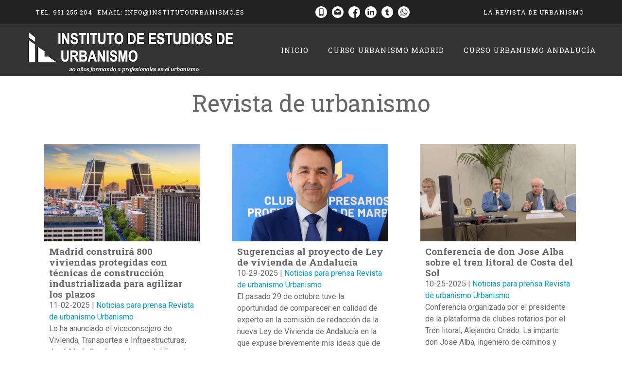

--- FILE ---
content_type: text/html; charset=UTF-8
request_url: https://cursourbanismo.es/category/articulos/page/2/
body_size: 19031
content:
<!DOCTYPE html>
<html lang="es">
    <head>
        <meta charset="UTF-8">
        <meta name="viewport" content="width=device-width">

        <title>Madrid construirá 800 viviendas protegidas con técnicas de construcción industrializada para agilizar los plazos             </title>
        <link href='https://fonts.googleapis.com/css?family=Roboto:400,400i,700,700i&display=swap' rel='stylesheet'>
<link href='https://fonts.googleapis.com/css?family=Roboto+Slab:100,100i,400,700,900&display=swap' rel='stylesheet'>
<!-- Global site tag (gtag.js) - Google Analytics -->
<script async src="https://www.googletagmanager.com/gtag/js?id=G-RHBT52BX4H"></script>
<script>
  window.dataLayer = window.dataLayer || [];
  function gtag(){dataLayer.push(arguments);}
  gtag('js', new Date());

  gtag('config', 'G-RHBT52BX4H');
</script>
        
        <script>var et_site_url='https://cursourbanismo.es';var et_post_id='0';function et_core_page_resource_fallback(a,b){"undefined"===typeof b&&(b=a.sheet.cssRules&&0===a.sheet.cssRules.length);b&&(a.onerror=null,a.onload=null,a.href?a.href=et_site_url+"/?et_core_page_resource="+a.id+et_post_id:a.src&&(a.src=et_site_url+"/?et_core_page_resource="+a.id+et_post_id))}
</script><meta name='robots' content='index, follow, max-image-preview:large, max-snippet:-1, max-video-preview:-1' />

	<!-- This site is optimized with the Yoast SEO plugin v25.1 - https://yoast.com/wordpress/plugins/seo/ -->
	<meta name="description" content="En esta sección incluimos noticias y artículos de máxima actualidad sobre urbanismo que sirven a los alumnos de nuestro curso de urbanismo" />
	<link rel="canonical" href="https://cursourbanismo.es/category/articulos/page/2/" />
	<link rel="prev" href="https://cursourbanismo.es/category/articulos/" />
	<link rel="next" href="https://cursourbanismo.es/category/articulos/page/3/" />
	<meta property="og:locale" content="es_ES" />
	<meta property="og:type" content="article" />
	<meta property="og:title" content="Revista de urbanismo archivos - Página 2 de 18 - Instituto de Urbanismo" />
	<meta property="og:description" content="En esta sección incluimos noticias y artículos de máxima actualidad sobre urbanismo que sirven a los alumnos de nuestro curso de urbanismo" />
	<meta property="og:url" content="https://cursourbanismo.es/category/articulos/" />
	<meta property="og:site_name" content="Instituto de Urbanismo" />
	<meta name="twitter:card" content="summary_large_image" />
	<script type="application/ld+json" class="yoast-schema-graph">{"@context":"https://schema.org","@graph":[{"@type":"CollectionPage","@id":"https://cursourbanismo.es/category/articulos/","url":"https://cursourbanismo.es/category/articulos/page/2/","name":"Revista de urbanismo archivos - Página 2 de 18 - Instituto de Urbanismo","isPartOf":{"@id":"https://cursourbanismo.es/#website"},"primaryImageOfPage":{"@id":"https://cursourbanismo.es/category/articulos/page/2/#primaryimage"},"image":{"@id":"https://cursourbanismo.es/category/articulos/page/2/#primaryimage"},"thumbnailUrl":"https://cursourbanismo.es/wp-content/uploads/2025/12/urbanismo-madrid.png","description":"En esta sección incluimos noticias y artículos de máxima actualidad sobre urbanismo que sirven a los alumnos de nuestro curso de urbanismo","breadcrumb":{"@id":"https://cursourbanismo.es/category/articulos/page/2/#breadcrumb"},"inLanguage":"es"},{"@type":"ImageObject","inLanguage":"es","@id":"https://cursourbanismo.es/category/articulos/page/2/#primaryimage","url":"https://cursourbanismo.es/wp-content/uploads/2025/12/urbanismo-madrid.png","contentUrl":"https://cursourbanismo.es/wp-content/uploads/2025/12/urbanismo-madrid.png","width":1950,"height":1310},{"@type":"BreadcrumbList","@id":"https://cursourbanismo.es/category/articulos/page/2/#breadcrumb","itemListElement":[{"@type":"ListItem","position":1,"name":"Portada","item":"https://cursourbanismo.es/"},{"@type":"ListItem","position":2,"name":"Revista de urbanismo"}]},{"@type":"WebSite","@id":"https://cursourbanismo.es/#website","url":"https://cursourbanismo.es/","name":"Fundación Fydu","description":"Cursos de Urbanismo","publisher":{"@id":"https://cursourbanismo.es/#organization"},"potentialAction":[{"@type":"SearchAction","target":{"@type":"EntryPoint","urlTemplate":"https://cursourbanismo.es/?s={search_term_string}"},"query-input":{"@type":"PropertyValueSpecification","valueRequired":true,"valueName":"search_term_string"}}],"inLanguage":"es"},{"@type":"Organization","@id":"https://cursourbanismo.es/#organization","name":"Curso urbanismo","url":"https://cursourbanismo.es/","logo":{"@type":"ImageObject","inLanguage":"es","@id":"https://cursourbanismo.es/#/schema/logo/image/","url":"https://cursourbanismo.es/wp-content/uploads/2020/02/FYDU-LOGO-Blanco150.png","contentUrl":"https://cursourbanismo.es/wp-content/uploads/2020/02/FYDU-LOGO-Blanco150.png","width":150,"height":150,"caption":"Curso urbanismo"},"image":{"@id":"https://cursourbanismo.es/#/schema/logo/image/"}}]}</script>
	<!-- / Yoast SEO plugin. -->


<link rel='dns-prefetch' href='//fonts.googleapis.com' />
<link rel='dns-prefetch' href='//www.googletagmanager.com' />
<link rel="alternate" type="application/rss+xml" title="Instituto de Urbanismo &raquo; Categoría Revista de urbanismo del feed" href="https://cursourbanismo.es/category/articulos/feed/" />
<style id='wp-img-auto-sizes-contain-inline-css' type='text/css'>
img:is([sizes=auto i],[sizes^="auto," i]){contain-intrinsic-size:3000px 1500px}
/*# sourceURL=wp-img-auto-sizes-contain-inline-css */
</style>
<style id='classic-theme-styles-inline-css' type='text/css'>
/*! This file is auto-generated */
.wp-block-button__link{color:#fff;background-color:#32373c;border-radius:9999px;box-shadow:none;text-decoration:none;padding:calc(.667em + 2px) calc(1.333em + 2px);font-size:1.125em}.wp-block-file__button{background:#32373c;color:#fff;text-decoration:none}
/*# sourceURL=/wp-includes/css/classic-themes.min.css */
</style>
<link rel='stylesheet' id='et_monarch-css-css' href='https://cursourbanismo.es/wp-content/plugins/monarch/css/style.css?ver=1.4.14' type='text/css' media='all' />
<link rel='stylesheet' id='et-gf-open-sans-css' href='https://fonts.googleapis.com/css?family=Open+Sans:400,700' type='text/css' media='all' />
<link rel='stylesheet' id='CursoUrbanismostyle-css' href='https://cursourbanismo.es/wp-content/themes/CursoUrbanismo/style.css?ver=6.9' type='text/css' media='all' />
<script type="text/javascript" src="https://cursourbanismo.es/wp-includes/js/jquery/jquery.min.js?ver=3.7.1" id="jquery-core-js"></script>
<script type="text/javascript" src="https://cursourbanismo.es/wp-includes/js/jquery/jquery-migrate.min.js?ver=3.4.1" id="jquery-migrate-js"></script>
<link rel="https://api.w.org/" href="https://cursourbanismo.es/wp-json/" /><link rel="alternate" title="JSON" type="application/json" href="https://cursourbanismo.es/wp-json/wp/v2/categories/16" /><link rel="EditURI" type="application/rsd+xml" title="RSD" href="https://cursourbanismo.es/xmlrpc.php?rsd" />
<meta name="generator" content="Site Kit by Google 1.153.0" /><meta name="facebook-domain-verification" content="hkunkaa2nbxod7x62o5lcw672mpzys" /><style type="text/css" id="et-social-custom-css">
				 
			</style><link rel="preload" href="https://cursourbanismo.es/wp-content/plugins/monarch/core/admin/fonts/modules.ttf" as="font" crossorigin="anonymous"><link rel="icon" href="https://cursourbanismo.es/wp-content/uploads/2024/03/cropped-LOGO-copia-32x32.jpg" sizes="32x32" />
<link rel="icon" href="https://cursourbanismo.es/wp-content/uploads/2024/03/cropped-LOGO-copia-192x192.jpg" sizes="192x192" />
<link rel="apple-touch-icon" href="https://cursourbanismo.es/wp-content/uploads/2024/03/cropped-LOGO-copia-180x180.jpg" />
<meta name="msapplication-TileImage" content="https://cursourbanismo.es/wp-content/uploads/2024/03/cropped-LOGO-copia-270x270.jpg" />
    <style id='global-styles-inline-css' type='text/css'>
:root{--wp--preset--aspect-ratio--square: 1;--wp--preset--aspect-ratio--4-3: 4/3;--wp--preset--aspect-ratio--3-4: 3/4;--wp--preset--aspect-ratio--3-2: 3/2;--wp--preset--aspect-ratio--2-3: 2/3;--wp--preset--aspect-ratio--16-9: 16/9;--wp--preset--aspect-ratio--9-16: 9/16;--wp--preset--color--black: #000000;--wp--preset--color--cyan-bluish-gray: #abb8c3;--wp--preset--color--white: #ffffff;--wp--preset--color--pale-pink: #f78da7;--wp--preset--color--vivid-red: #cf2e2e;--wp--preset--color--luminous-vivid-orange: #ff6900;--wp--preset--color--luminous-vivid-amber: #fcb900;--wp--preset--color--light-green-cyan: #7bdcb5;--wp--preset--color--vivid-green-cyan: #00d084;--wp--preset--color--pale-cyan-blue: #8ed1fc;--wp--preset--color--vivid-cyan-blue: #0693e3;--wp--preset--color--vivid-purple: #9b51e0;--wp--preset--color--color-1: #09C;--wp--preset--color--color-1-a: #2478FF;--wp--preset--color--color-1-b: #4AFFED;--wp--preset--color--color-1-c: #2478FF;--wp--preset--color--color-1-d: #0447B3;--wp--preset--color--color-2: #0099cc;--wp--preset--color--color-2-a: #B37800;--wp--preset--color--color-3: #008000;--wp--preset--color--color-4: #FFA500;--wp--preset--color--neutral: #ffffff;--wp--preset--color--neutralinverso: #222;--wp--preset--gradient--vivid-cyan-blue-to-vivid-purple: linear-gradient(135deg,rgb(6,147,227) 0%,rgb(155,81,224) 100%);--wp--preset--gradient--light-green-cyan-to-vivid-green-cyan: linear-gradient(135deg,rgb(122,220,180) 0%,rgb(0,208,130) 100%);--wp--preset--gradient--luminous-vivid-amber-to-luminous-vivid-orange: linear-gradient(135deg,rgb(252,185,0) 0%,rgb(255,105,0) 100%);--wp--preset--gradient--luminous-vivid-orange-to-vivid-red: linear-gradient(135deg,rgb(255,105,0) 0%,rgb(207,46,46) 100%);--wp--preset--gradient--very-light-gray-to-cyan-bluish-gray: linear-gradient(135deg,rgb(238,238,238) 0%,rgb(169,184,195) 100%);--wp--preset--gradient--cool-to-warm-spectrum: linear-gradient(135deg,rgb(74,234,220) 0%,rgb(151,120,209) 20%,rgb(207,42,186) 40%,rgb(238,44,130) 60%,rgb(251,105,98) 80%,rgb(254,248,76) 100%);--wp--preset--gradient--blush-light-purple: linear-gradient(135deg,rgb(255,206,236) 0%,rgb(152,150,240) 100%);--wp--preset--gradient--blush-bordeaux: linear-gradient(135deg,rgb(254,205,165) 0%,rgb(254,45,45) 50%,rgb(107,0,62) 100%);--wp--preset--gradient--luminous-dusk: linear-gradient(135deg,rgb(255,203,112) 0%,rgb(199,81,192) 50%,rgb(65,88,208) 100%);--wp--preset--gradient--pale-ocean: linear-gradient(135deg,rgb(255,245,203) 0%,rgb(182,227,212) 50%,rgb(51,167,181) 100%);--wp--preset--gradient--electric-grass: linear-gradient(135deg,rgb(202,248,128) 0%,rgb(113,206,126) 100%);--wp--preset--gradient--midnight: linear-gradient(135deg,rgb(2,3,129) 0%,rgb(40,116,252) 100%);--wp--preset--font-size--small: 12px;--wp--preset--font-size--medium: 20px;--wp--preset--font-size--large: 20px;--wp--preset--font-size--x-large: 42px;--wp--preset--font-size--normal: 16px;--wp--preset--spacing--20: 0.44rem;--wp--preset--spacing--30: 0.67rem;--wp--preset--spacing--40: 1rem;--wp--preset--spacing--50: 1.5rem;--wp--preset--spacing--60: 2.25rem;--wp--preset--spacing--70: 3.38rem;--wp--preset--spacing--80: 5.06rem;--wp--preset--shadow--natural: 6px 6px 9px rgba(0, 0, 0, 0.2);--wp--preset--shadow--deep: 12px 12px 50px rgba(0, 0, 0, 0.4);--wp--preset--shadow--sharp: 6px 6px 0px rgba(0, 0, 0, 0.2);--wp--preset--shadow--outlined: 6px 6px 0px -3px rgb(255, 255, 255), 6px 6px rgb(0, 0, 0);--wp--preset--shadow--crisp: 6px 6px 0px rgb(0, 0, 0);}:where(.is-layout-flex){gap: 0.5em;}:where(.is-layout-grid){gap: 0.5em;}body .is-layout-flex{display: flex;}.is-layout-flex{flex-wrap: wrap;align-items: center;}.is-layout-flex > :is(*, div){margin: 0;}body .is-layout-grid{display: grid;}.is-layout-grid > :is(*, div){margin: 0;}:where(.wp-block-columns.is-layout-flex){gap: 2em;}:where(.wp-block-columns.is-layout-grid){gap: 2em;}:where(.wp-block-post-template.is-layout-flex){gap: 1.25em;}:where(.wp-block-post-template.is-layout-grid){gap: 1.25em;}.has-black-color{color: var(--wp--preset--color--black) !important;}.has-cyan-bluish-gray-color{color: var(--wp--preset--color--cyan-bluish-gray) !important;}.has-white-color{color: var(--wp--preset--color--white) !important;}.has-pale-pink-color{color: var(--wp--preset--color--pale-pink) !important;}.has-vivid-red-color{color: var(--wp--preset--color--vivid-red) !important;}.has-luminous-vivid-orange-color{color: var(--wp--preset--color--luminous-vivid-orange) !important;}.has-luminous-vivid-amber-color{color: var(--wp--preset--color--luminous-vivid-amber) !important;}.has-light-green-cyan-color{color: var(--wp--preset--color--light-green-cyan) !important;}.has-vivid-green-cyan-color{color: var(--wp--preset--color--vivid-green-cyan) !important;}.has-pale-cyan-blue-color{color: var(--wp--preset--color--pale-cyan-blue) !important;}.has-vivid-cyan-blue-color{color: var(--wp--preset--color--vivid-cyan-blue) !important;}.has-vivid-purple-color{color: var(--wp--preset--color--vivid-purple) !important;}.has-black-background-color{background-color: var(--wp--preset--color--black) !important;}.has-cyan-bluish-gray-background-color{background-color: var(--wp--preset--color--cyan-bluish-gray) !important;}.has-white-background-color{background-color: var(--wp--preset--color--white) !important;}.has-pale-pink-background-color{background-color: var(--wp--preset--color--pale-pink) !important;}.has-vivid-red-background-color{background-color: var(--wp--preset--color--vivid-red) !important;}.has-luminous-vivid-orange-background-color{background-color: var(--wp--preset--color--luminous-vivid-orange) !important;}.has-luminous-vivid-amber-background-color{background-color: var(--wp--preset--color--luminous-vivid-amber) !important;}.has-light-green-cyan-background-color{background-color: var(--wp--preset--color--light-green-cyan) !important;}.has-vivid-green-cyan-background-color{background-color: var(--wp--preset--color--vivid-green-cyan) !important;}.has-pale-cyan-blue-background-color{background-color: var(--wp--preset--color--pale-cyan-blue) !important;}.has-vivid-cyan-blue-background-color{background-color: var(--wp--preset--color--vivid-cyan-blue) !important;}.has-vivid-purple-background-color{background-color: var(--wp--preset--color--vivid-purple) !important;}.has-black-border-color{border-color: var(--wp--preset--color--black) !important;}.has-cyan-bluish-gray-border-color{border-color: var(--wp--preset--color--cyan-bluish-gray) !important;}.has-white-border-color{border-color: var(--wp--preset--color--white) !important;}.has-pale-pink-border-color{border-color: var(--wp--preset--color--pale-pink) !important;}.has-vivid-red-border-color{border-color: var(--wp--preset--color--vivid-red) !important;}.has-luminous-vivid-orange-border-color{border-color: var(--wp--preset--color--luminous-vivid-orange) !important;}.has-luminous-vivid-amber-border-color{border-color: var(--wp--preset--color--luminous-vivid-amber) !important;}.has-light-green-cyan-border-color{border-color: var(--wp--preset--color--light-green-cyan) !important;}.has-vivid-green-cyan-border-color{border-color: var(--wp--preset--color--vivid-green-cyan) !important;}.has-pale-cyan-blue-border-color{border-color: var(--wp--preset--color--pale-cyan-blue) !important;}.has-vivid-cyan-blue-border-color{border-color: var(--wp--preset--color--vivid-cyan-blue) !important;}.has-vivid-purple-border-color{border-color: var(--wp--preset--color--vivid-purple) !important;}.has-vivid-cyan-blue-to-vivid-purple-gradient-background{background: var(--wp--preset--gradient--vivid-cyan-blue-to-vivid-purple) !important;}.has-light-green-cyan-to-vivid-green-cyan-gradient-background{background: var(--wp--preset--gradient--light-green-cyan-to-vivid-green-cyan) !important;}.has-luminous-vivid-amber-to-luminous-vivid-orange-gradient-background{background: var(--wp--preset--gradient--luminous-vivid-amber-to-luminous-vivid-orange) !important;}.has-luminous-vivid-orange-to-vivid-red-gradient-background{background: var(--wp--preset--gradient--luminous-vivid-orange-to-vivid-red) !important;}.has-very-light-gray-to-cyan-bluish-gray-gradient-background{background: var(--wp--preset--gradient--very-light-gray-to-cyan-bluish-gray) !important;}.has-cool-to-warm-spectrum-gradient-background{background: var(--wp--preset--gradient--cool-to-warm-spectrum) !important;}.has-blush-light-purple-gradient-background{background: var(--wp--preset--gradient--blush-light-purple) !important;}.has-blush-bordeaux-gradient-background{background: var(--wp--preset--gradient--blush-bordeaux) !important;}.has-luminous-dusk-gradient-background{background: var(--wp--preset--gradient--luminous-dusk) !important;}.has-pale-ocean-gradient-background{background: var(--wp--preset--gradient--pale-ocean) !important;}.has-electric-grass-gradient-background{background: var(--wp--preset--gradient--electric-grass) !important;}.has-midnight-gradient-background{background: var(--wp--preset--gradient--midnight) !important;}.has-small-font-size{font-size: var(--wp--preset--font-size--small) !important;}.has-medium-font-size{font-size: var(--wp--preset--font-size--medium) !important;}.has-large-font-size{font-size: var(--wp--preset--font-size--large) !important;}.has-x-large-font-size{font-size: var(--wp--preset--font-size--x-large) !important;}
/*# sourceURL=global-styles-inline-css */
</style>
<link rel='stylesheet' id='joinchat-css' href='https://cursourbanismo.es/wp-content/plugins/creame-whatsapp-me/public/css/joinchat.min.css?ver=6.0.3' type='text/css' media='all' />
<style id='joinchat-inline-css' type='text/css'>
.joinchat{--ch:142;--cs:70%;--cl:49%;--bw:1}
/*# sourceURL=joinchat-inline-css */
</style>
</head>

    <body data-rsssl=1 class="archive paged category category-articulos category-16 paged-2 category-paged-2 wp-theme-CursoUrbanismo et_monarch">
        <div class="page">
            <header id="idmain" role="banner" class="ckg2sgs ">
                <div id="menusup" class="ckg2sgs w100 y_menu_superior2">
    <div class="datoscontacto fc">
        <p class="telefono">Tel. 951 255 204 </p>
        <p class="email">Email: info@institutourbanismo.es</p>
    </div>
    <div class="redes fc">
        <a href="tel:">
            <svg width="24" height="24" viewBox="0 0 300 300">
                <title>Llamanos por telefono</title>
                <desc>telefono icon</desc>
                <circle cx="150.001" cy="226.085" r="11.718"/>
                <path d="M182.691,68.248h-65.382c-3.665,0-6.647,2.843-6.647,6.331v123.592c0,3.491,2.98,6.331,6.647,6.331h65.382
				c3.665,0,6.647-2.843,6.647-6.331V74.579C189.336,71.088,186.356,68.248,182.691,68.248z"/>
                <path d="M149.996,0C67.157,0,0.001,67.161,0.001,149.997S67.157,300,149.996,300s150.003-67.163,150.003-150.003
				S232.835,0,149.996,0z M208.354,224.021c0,11.458-9.29,20.749-20.749,20.749h-75.214c-11.458,0-20.749-9.29-20.749-20.749V75.323
				c0-11.458,9.29-20.749,20.749-20.749h75.214c11.458,0,20.749,9.29,20.749,20.749V224.021z"/>
            </svg>
        </a>
        <a href="mailto:info@institutourbanismo.es">
            <svg width="24" height="24" viewBox="0 0 300 300">
                <title>Envianos un email</title>
                <desc>email icon</desc>
                <path d="M149.996,0C67.157,0,0.001,67.158,0.001,149.997c0,82.837,67.156,150,149.995,150s150-67.163,150-150
			C299.996,67.158,232.835,0,149.996,0z M149.999,52.686l88.763,55.35H61.236L149.999,52.686z M239.868,196.423h-0.009
			c0,8.878-7.195,16.072-16.072,16.072H76.211c-8.878,0-16.072-7.195-16.072-16.072v-84.865c0-0.939,0.096-1.852,0.252-2.749
			l84.808,52.883c0.104,0.065,0.215,0.109,0.322,0.169c0.112,0.062,0.226,0.122,0.34,0.179c0.599,0.309,1.216,0.558,1.847,0.721
			c0.065,0.018,0.13,0.026,0.195,0.041c0.692,0.163,1.393,0.265,2.093,0.265h0.005c0.005,0,0.01,0,0.01,0
			c0.7,0,1.401-0.099,2.093-0.265c0.065-0.016,0.13-0.023,0.195-0.041c0.63-0.163,1.245-0.412,1.847-0.721
			c0.114-0.057,0.228-0.117,0.34-0.179c0.106-0.06,0.218-0.104,0.322-0.169l84.808-52.883c0.156,0.897,0.252,1.808,0.252,2.749
			V196.423z"/>
            </svg>
        </a>
        <a href="">
            <svg width="24" height="24" viewBox="0 0 512 512">
                <title>facebook</title>
                <desc>facebook icon</desc>
                <path d="m297.277344 508.667969c-2.132813.347656-4.273438.667969-6.421875.960937 2.148437-.292968 4.289062-.613281 6.421875-.960937zm0 0"/>
                <path d="m302.398438 507.792969c-1.019532.1875-2.039063.359375-3.058594.535156 1.019531-.175781 2.039062-.347656 3.058594-.535156zm0 0"/>
                <path d="m285.136719 510.339844c-2.496094.28125-5.007813.53125-7.527344.742187 2.519531-.210937 5.03125-.460937 7.527344-.742187zm0 0"/>
                <path d="m290.054688 509.738281c-1.199219.160157-2.40625.308594-3.609376.449219 1.203126-.140625 2.410157-.289062 3.609376-.449219zm0 0"/>
                <path d="m309.367188 506.410156c-.898438.191406-1.800782.382813-2.703126.566406.902344-.183593 1.804688-.375 2.703126-.566406zm0 0"/>
                <path d="m326.664062 502.113281c-.726562.207031-1.453124.402344-2.179687.605469.726563-.203125 1.453125-.398438 2.179687-.605469zm0 0"/>
                <path d="m321.433594 503.542969c-.789063.207031-1.582032.417969-2.375.617187.792968-.199218 1.585937-.40625 2.375-.617187zm0 0"/>
                <path d="m314.589844 505.253906c-.835938.195313-1.679688.378906-2.523438.566406.84375-.1875 1.6875-.371093 2.523438-.566406zm0 0"/>
                <path d="m277.527344 511.089844c-1.347656.113281-2.695313.214844-4.046875.304687 1.351562-.089843 2.699219-.191406 4.046875-.304687zm0 0"/>
                <path d="m512 256c0-141.363281-114.636719-256-256-256s-256 114.636719-256 256 114.636719 256 256 256c1.503906 0 3-.03125 4.5-.058594v-199.285156h-55v-64.097656h55v-47.167969c0-54.703125 33.394531-84.476563 82.191406-84.476563 23.367188 0 43.453125 1.742188 49.308594 2.519532v57.171875h-33.648438c-26.546874 0-31.6875 12.617187-31.6875 31.128906v40.824219h63.476563l-8.273437 64.097656h-55.203126v189.453125c107.003907-30.675781 185.335938-129.257813 185.335938-246.109375zm0 0"/>
                <path d="m272.914062 511.429688c-2.664062.171874-5.339843.308593-8.023437.398437 2.683594-.089844 5.359375-.226563 8.023437-.398437zm0 0"/>
                <path d="m264.753906 511.835938c-1.414062.046874-2.832031.082031-4.25.105468 1.417969-.023437 2.835938-.058594 4.25-.105468zm0 0"/>
            </svg>
        </a>
        <a href="https://www.linkedin.com/in/fundacionfydu/">
            <svg width="24" height="24" viewBox="0 0 512 512">
                <title>linkedin</title>
                <desc>linkedin icon</desc>
                <path d="m256 0c-141.363281 0-256 114.636719-256 256s114.636719 256 256 256 256-114.636719 256-256-114.636719-256-256-256zm-74.390625 387h-62.347656v-187.574219h62.347656zm-31.171875-213.1875h-.40625c-20.921875 0-34.453125-14.402344-34.453125-32.402344 0-18.40625 13.945313-32.410156 35.273437-32.410156 21.328126 0 34.453126 14.003906 34.859376 32.410156 0 18-13.53125 32.402344-35.273438 32.402344zm255.984375 213.1875h-62.339844v-100.347656c0-25.21875-9.027343-42.417969-31.585937-42.417969-17.222656 0-27.480469 11.601563-31.988282 22.800781-1.648437 4.007813-2.050781 9.609375-2.050781 15.214844v104.75h-62.34375s.816407-169.976562 0-187.574219h62.34375v26.558594c8.285157-12.78125 23.109375-30.960937 56.1875-30.960937 41.019531 0 71.777344 26.808593 71.777344 84.421874zm0 0"/>
            </svg>
        </a>
        <a href="">
            <svg width="24" height="24" viewBox="0 0 512 512">
                <title>twitter</title>
                <desc>twitter icon</desc>
                <path d="m256 0c-141.363281 0-256 114.636719-256 256s114.636719 256 256 256 256-114.636719 256-256-114.636719-256-256-256zm33.027344 400.566406c-62.996094 1.085938-86.859375-44.875-86.859375-77.226562v-94.480469h-29.269531v-37.351563c43.875-15.820312 54.421874-55.390624 56.898437-77.933593.171875-1.550781 1.390625-2.160157 2.085937-2.160157h42.347657v73.664063h57.875v43.785156h-58.074219v90.019531c.1875 12.238282 4.679688 29.121094 27.832031 28.5 7.667969-.191406 17.949219-2.421874 23.328125-4.988281l13.90625 41.230469c-5.210937 7.683594-28.816406 16.578125-50.070312 16.941406zm0 0"/>
            </svg>
        </a>
        <a href="https://wa.me/34691440988">
            <svg width="24" height="24" viewBox="0 0 512 512">
                <title>whatsapp</title>
                <desc>whatsapp icon</desc>
                <path d="m256 0c-141.363281 0-256 114.636719-256 256s114.636719 256 256 256 256-114.636719 256-256-114.636719-256-256-256zm5.425781 405.050781c-.003906 0 .003907 0 0 0h-.0625c-25.644531-.011719-50.84375-6.441406-73.222656-18.644531l-81.222656 21.300781 21.738281-79.375c-13.410156-23.226562-20.464844-49.578125-20.453125-76.574219.035156-84.453124 68.769531-153.160156 153.222656-153.160156 40.984375.015625 79.457031 15.96875 108.382813 44.917969 28.929687 28.953125 44.851562 67.4375 44.835937 108.363281-.035156 84.457032-68.777343 153.171875-153.21875 153.171875zm0 0"/>
                <path d="m261.476562 124.46875c-70.246093 0-127.375 57.105469-127.40625 127.300781-.007812 24.054688 6.726563 47.480469 19.472657 67.75l3.027343 4.816407-12.867187 46.980468 48.199219-12.640625 4.652344 2.757813c19.550781 11.601562 41.964843 17.738281 64.816406 17.746094h.050781c70.191406 0 127.320313-57.109376 127.351563-127.308594.011718-34.019532-13.222657-66.003906-37.265626-90.066406-24.042968-24.0625-56.019531-37.324219-90.03125-37.335938zm74.90625 182.035156c-3.191406 8.9375-18.484374 17.097656-25.839843 18.199219-6.597657.984375-14.941407 1.394531-24.113281-1.515625-5.5625-1.765625-12.691407-4.121094-21.828126-8.0625-38.402343-16.578125-63.484374-55.234375-65.398437-57.789062-1.914063-2.554688-15.632813-20.753907-15.632813-39.59375 0-18.835938 9.890626-28.097657 13.398438-31.925782 3.511719-3.832031 7.660156-4.789062 10.210938-4.789062 2.550781 0 5.105468.023437 7.335937.132812 2.351563.117188 5.507813-.894531 8.613281 6.570313 3.191406 7.664062 10.847656 26.5 11.804688 28.414062.957031 1.917969 1.59375 4.152344.320312 6.707031-1.277344 2.554688-5.519531 8.066407-9.570312 13.089844-1.699219 2.105469-3.914063 3.980469-1.679688 7.8125 2.230469 3.828125 9.917969 16.363282 21.296875 26.511719 14.625 13.039063 26.960938 17.078125 30.789063 18.996094 3.824218 1.914062 6.058594 1.59375 8.292968-.957031 2.230469-2.554688 9.570313-11.175782 12.121094-15.007813 2.550782-3.832031 5.105469-3.191406 8.613282-1.914063 3.511718 1.273438 22.332031 10.535157 26.160156 12.449219 3.828125 1.917969 6.378906 2.875 7.335937 4.472657.960938 1.597656.960938 9.257812-2.230469 18.199218zm0 0"/>
            </svg>
        </a>
    </div>
    <div class="menu-top-class-container"><ul id="menu-alumnos" class="menu-top-class"><li id="menu-item-681" class="bp-menu bp-login-nav menu-item menu-item-type-custom menu-item-object-custom menu-item-681"><a href="http://reurbanismo.es">La Revista de Urbanismo</a></li>
</ul></div></div><div id="menus" class="ckg2sgs ">
<div id="menu" class="y_menu_1 ckg2sgs w100 yefmenuwebabs">
    <div class="buttonlogo">
        <div class="buttonMenu" onclick="menumobilef('y_menu_1')">
            <div class="menuguion">&#9776;</div>
        </div>
        <a class="logo" href="https://cursourbanismo.es/" rel="home">
            <picture>
                <source media="(min-width: 1280px)" srcset="https://cursourbanismo.es/wp-content/uploads/2024/03/curso-urbanismo-lista-malaga.png">
                <source media="(min-width: 768px)" srcset="https://cursourbanismo.es/wp-content/uploads/2024/03/curso-urbanismo-lista-malaga.png">
                <img src="https://cursourbanismo.es/wp-content/uploads/2024/03/curso-urbanismo-lista-malaga.png" alt="logo INSTITUTO URBANISMO">
            </picture>
        </a>
    </div>
	<div class="menu-parte-arriba-container"><ul id="menu-parte-arriba" class="primary-menu-class"><li id="menu-item-2873" class="menu-item menu-item-type-custom menu-item-object-custom menu-item-home menu-item-2873"><a href="https://cursourbanismo.es">Inicio</a></li>
<li id="menu-item-3589" class="menu-item menu-item-type-custom menu-item-object-custom menu-item-3589"><a href="https://masterurbanismo.com/inicio">CURSO URBANISMO MADRID</a></li>
<li id="menu-item-3778" class="menu-item menu-item-type-custom menu-item-object-custom menu-item-3778"><a href="https://cursourbanismo.com/home">CURSO URBANISMO ANDALUCÍA</a></li>
</ul></div></div>
</div> 
            </header>
            <div class="content">    <div id="archive" class="ckg2sgs  y_p_b_archive">
        <main class="site-main" role="main">
            <header>
                <h1 class="page-title">Revista de urbanismo</h1>
            </header><!-- .page-header -->
                            <div class="archivowrapper">
                                            <div class="postunico">
                            <div class="imagen">
                                <a href="https://cursourbanismo.es/madrid-construira-800-viviendas-protegidas-con-tecnicas-de-construccion-industrializada-para-agilizar-los-plazos/" alt="Madrid construirá 800 viviendas protegidas con técnicas de construcción industrializada para agilizar los plazos">
                                    <img width="825" height="510" src="https://cursourbanismo.es/wp-content/uploads/2025/12/urbanismo-madrid-825x510.png" class="attachment-post-thumbnail size-post-thumbnail wp-post-image" alt="" decoding="async" fetchpriority="high" />                                </a>
                            </div>
                            <div class="texto">
                                <h2>Madrid construirá 800 viviendas protegidas con técnicas de construcción industrializada para agilizar los plazos</h2>                                <p>
                                    11-02-2025 | <a href="https://cursourbanismo.es/category/noticias-para-prensa/" rel="category tag">Noticias para prensa</a> <a href="https://cursourbanismo.es/category/articulos/" rel="category tag">Revista de urbanismo</a> <a href="https://cursourbanismo.es/category/articulos/urbanismo/" rel="category tag">Urbanismo</a>                                </p>
                                <p>
                                    <p>Lo ha anunciado el viceconsejero de Vivienda, Transportes e Infraestructuras, José María García, en el seno del Foro de Edificación Industrializada reunido para analizar el impacto de este método en la eficiencia, agilidad, coste y sostenibilidad de la construcción y la rehabilitación de inmuebles La Comunidad de Madrid va a levantar 800 viviendas sociales empleando [&hellip;]</p>
                                </p>
                            </div>
                        </div>
                                            <div class="postunico">
                            <div class="imagen">
                                <a href="https://cursourbanismo.es/sugerencias-al-proyecto-de-ley-de-vivienda-de-andalucia/" alt="Sugerencias al proyecto de Ley de vivienda de Andalucía">
                                    <img width="825" height="510" src="https://cursourbanismo.es/wp-content/uploads/2025/12/urbanismo-alejandro-criado-825x510.png" class="attachment-post-thumbnail size-post-thumbnail wp-post-image" alt="" decoding="async" />                                </a>
                            </div>
                            <div class="texto">
                                <h2>Sugerencias al proyecto de Ley de vivienda de Andalucía</h2>                                <p>
                                    10-29-2025 | <a href="https://cursourbanismo.es/category/noticias-para-prensa/" rel="category tag">Noticias para prensa</a> <a href="https://cursourbanismo.es/category/articulos/" rel="category tag">Revista de urbanismo</a> <a href="https://cursourbanismo.es/category/articulos/urbanismo/" rel="category tag">Urbanismo</a>                                </p>
                                <p>
                                    <p>El pasado 29 de octubre tuve la oportunidad de comparecer en calidad de experto en la comisión de redacción de la nueva Ley de Vivienda de Andalucía en la que expuse brevemente mis ideas que de forma extendida, se encuentra en el texto de a continuación. ALEGACIONES PRIMERA: AGRADECIMIENTO En primer lugar dejar mi agradecimiento [&hellip;]</p>
                                </p>
                            </div>
                        </div>
                                            <div class="postunico">
                            <div class="imagen">
                                <a href="https://cursourbanismo.es/conferencia-de-don-jose-alba-sobre-el-tren-litoral-de-costa-del-sol/" alt="Conferencia de don Jose Alba sobre el tren litoral de Costa del Sol">
                                    <img width="825" height="510" src="https://cursourbanismo.es/wp-content/uploads/2025/12/jose-alba-tren-litoral-costa-del-sol-825x510.png" class="attachment-post-thumbnail size-post-thumbnail wp-post-image" alt="" decoding="async" />                                </a>
                            </div>
                            <div class="texto">
                                <h2>Conferencia de don Jose Alba sobre el tren litoral de Costa del Sol</h2>                                <p>
                                    10-25-2025 | <a href="https://cursourbanismo.es/category/noticias-para-prensa/" rel="category tag">Noticias para prensa</a> <a href="https://cursourbanismo.es/category/articulos/" rel="category tag">Revista de urbanismo</a> <a href="https://cursourbanismo.es/category/articulos/urbanismo/" rel="category tag">Urbanismo</a>                                </p>
                                <p>
                                    <p>Conferencia organizada por el presidente de la plataforma de clubes rotarios por el Tren litoral, Alejandro Criado. La imparte don Jose Alba, ingeniero de caminos y experto en el proyecto del tren litoral. DESCARGAR ESTUDIO DEL TREN LITORAL</p>
                                </p>
                            </div>
                        </div>
                                            <div class="postunico">
                            <div class="imagen">
                                <a href="https://cursourbanismo.es/alejandro-criado-entrevista-a-luis-cepedano-en-el-programa-empresarios-de-marbella-sobre-el-urbanismo-de-marbella/" alt="Alejandro Criado entrevista a Luis Cepedano en el programa «empresarios de MArbella» sobre el urbanismo de Marbella.">
                                    <img width="825" height="510" src="https://cursourbanismo.es/wp-content/uploads/2026/01/luis-cepedano-costa-del-sol-825x510.png" class="attachment-post-thumbnail size-post-thumbnail wp-post-image" alt="" decoding="async" loading="lazy" />                                </a>
                            </div>
                            <div class="texto">
                                <h2>Alejandro Criado entrevista a Luis Cepedano en el programa «empresarios de MArbella» sobre el urbanismo de Marbella.</h2>                                <p>
                                    10-19-2025 | <a href="https://cursourbanismo.es/category/articulos/" rel="category tag">Revista de urbanismo</a>                                </p>
                                <p>
                                    <p>Alejandro Criado entrevista a Luis Cepedano en el programa «empresarios de Marbella» sobre el urbanismo de Marbella.</p>
                                </p>
                            </div>
                        </div>
                                            <div class="postunico">
                            <div class="imagen">
                                <a href="https://cursourbanismo.es/luis-cepedano-y-alejandro-criado-creen-que-la-ordenacion-del-territorio-se-ha-utilizado-para-equilibrar-la-costa-del-sol-con-la-costa-de-cadiz/" alt="Luis Cepedano y Alejandro Criado creen que la ordenación del territorio se ha utilizado para equilibrar la Costa del Sol con la Costa de Cádiz">
                                    <img width="825" height="510" src="https://cursourbanismo.es/wp-content/uploads/2026/01/luis-cepedano-825x510.png" class="attachment-post-thumbnail size-post-thumbnail wp-post-image" alt="" decoding="async" loading="lazy" />                                </a>
                            </div>
                            <div class="texto">
                                <h2>Luis Cepedano y Alejandro Criado creen que la ordenación del territorio se ha utilizado para equilibrar la Costa del Sol con la Costa de Cádiz</h2>                                <p>
                                    10-18-2025 | <a href="https://cursourbanismo.es/category/articulos/" rel="category tag">Revista de urbanismo</a> <a href="https://cursourbanismo.es/category/articulos/urbanismo/" rel="category tag">Urbanismo</a>                                </p>
                                <p>
                                    <p>Marbella, 18 de octubre de 2025.- El ingeniero de caminos y director de CAI Consultores, Luis Cepedano, y el abogado urbanista Alejandro Criado han señalado que se ha intentado con la ordenación del territorio en el pasado equilibrar la Costa del Sol con la Costa de la Luz de Cádiz, que es lo que se [&hellip;]</p>
                                </p>
                            </div>
                        </div>
                                            <div class="postunico">
                            <div class="imagen">
                                <a href="https://cursourbanismo.es/20-anos-de-la-primera-edicion-del-programa-de-urbanismo/" alt="20 años de la primera edición del Programa de Urbanismo">
                                    <img width="825" height="510" src="https://cursourbanismo.es/wp-content/uploads/2025/12/alejandro-criado-urbanismo-825x510.jpg" class="attachment-post-thumbnail size-post-thumbnail wp-post-image" alt="" decoding="async" loading="lazy" />                                </a>
                            </div>
                            <div class="texto">
                                <h2>20 años de la primera edición del Programa de Urbanismo</h2>                                <p>
                                     | <a href="https://cursourbanismo.es/category/articulos/" rel="category tag">Revista de urbanismo</a> <a href="https://cursourbanismo.es/category/articulos/urbanismo/" rel="category tag">Urbanismo</a>                                </p>
                                <p>
                                    <p>El pasado mes de octubre de 2005 se inició el primer programa de especialista en urbanismo del que hemos cumplido veinte años. En aquel momento no se utilizaba la una página web para alojar el contenido de un curso, así que se facilitaba en papel y en un CD, aunque ya si la utilizamos en [&hellip;]</p>
                                </p>
                            </div>
                        </div>
                                            <div class="postunico">
                            <div class="imagen">
                                <a href="https://cursourbanismo.es/conferencia-de-alejandro-criado-sobre-el-planeamiento-urbanistico-y-el-problema-de-la-vivienda-en-espana/" alt="Conferencia de Alejandro Criado sobre el planeamiento urbanístico y el problema de la vivienda en España">
                                    <img width="825" height="510" src="https://cursourbanismo.es/wp-content/uploads/2026/01/Alejandro-criado-vivienda-825x510.jpeg" class="attachment-post-thumbnail size-post-thumbnail wp-post-image" alt="" decoding="async" loading="lazy" />                                </a>
                            </div>
                            <div class="texto">
                                <h2>Conferencia de Alejandro Criado sobre el planeamiento urbanístico y el problema de la vivienda en España</h2>                                <p>
                                    09-28-2025 | <a href="https://cursourbanismo.es/category/noticias-para-prensa/" rel="category tag">Noticias para prensa</a> <a href="https://cursourbanismo.es/category/articulos/" rel="category tag">Revista de urbanismo</a> <a href="https://cursourbanismo.es/category/articulos/urbanismo/" rel="category tag">Urbanismo</a>                                </p>
                                <p>
                                    <p>El abogado experto en urbanismo y presidente del Club de Empresarios y Profesionales de Marbella, Alejandro Criado, concreta el “problema financiero” en la “democratización” que hubo con las cajas de ahorro y en la supervisión por parte del Banco de España, y compara las 200.000 Viviendas de Protección Pública que se construían al año en [&hellip;]</p>
                                </p>
                            </div>
                        </div>
                                            <div class="postunico">
                            <div class="imagen">
                                <a href="https://cursourbanismo.es/reunion-del-jurado-de-la-xvii-edicion-de-premio-nacional-de-urbanismo-ricardo-santos-diez/" alt="Reunión del Jurado de la XVII edición de Premio Nacional de Urbanismo «Ricardo Santos Diez»">
                                    <img width="825" height="510" src="https://cursourbanismo.es/wp-content/uploads/2025/07/517576843_1145842980902374_6657434929686454911_n-825x510.jpg" class="attachment-post-thumbnail size-post-thumbnail wp-post-image" alt="" decoding="async" loading="lazy" />                                </a>
                            </div>
                            <div class="texto">
                                <h2>Reunión del Jurado de la XVII edición de Premio Nacional de Urbanismo «Ricardo Santos Diez»</h2>                                <p>
                                    07-07-2025 | <a href="https://cursourbanismo.es/category/noticias-para-prensa/" rel="category tag">Noticias para prensa</a> <a href="https://cursourbanismo.es/category/articulos/" rel="category tag">Revista de urbanismo</a> <a href="https://cursourbanismo.es/category/articulos/urbanismo/" rel="category tag">Urbanismo</a>                                </p>
                                <p>
                                    <p>El pasado 7 de julio tuvo lugar la reunión del Jurado de la edición 17 del Premio Ricardo Santos Diez, que por primera vez en 16 años, ha sido sin su asistencia y agradecimiento a los miembros del jurado y al Instituto de Estudios de Urbanismo por la organización del Premio. A la reunión han [&hellip;]</p>
                                </p>
                            </div>
                        </div>
                                            <div class="postunico">
                            <div class="imagen">
                                <a href="https://cursourbanismo.es/clausura-del-xx-curso-de-especialista-en-urbanismo-con-la-lista/" alt="Clausura del XX Curso de especialista en urbanismo con la LISTA">
                                    <img width="825" height="510" src="https://cursourbanismo.es/wp-content/uploads/2025/05/IMG_7431-825x510.jpeg" class="attachment-post-thumbnail size-post-thumbnail wp-post-image" alt="" decoding="async" loading="lazy" />                                </a>
                            </div>
                            <div class="texto">
                                <h2>Clausura del XX Curso de especialista en urbanismo con la LISTA</h2>                                <p>
                                    05-01-2025 | <a href="https://cursourbanismo.es/category/articulos/" rel="category tag">Revista de urbanismo</a> <a href="https://cursourbanismo.es/category/articulos/urbanismo/" rel="category tag">Urbanismo</a>                                </p>
                                <p>
                                    <p>El pasado 30 de abril de 2025, tuvo lugar el acto de clausura del XX Curso de Urbanismo con un almuerzo en el Hotel Obal de Marbella, en el que se hizo formalmente la entrega de los títulos a los alumnos. En esta vigésima edición, el curso ha contado con 45 alumnos de distintos puntos [&hellip;]</p>
                                </p>
                            </div>
                        </div>
                                            <div class="postunico">
                            <div class="imagen">
                                <a href="https://cursourbanismo.es/jose-maria-ezquiaga-advierte-en-el-curso-de-urbanismo-que-espana-tiene-un-deficit-de-600-000-viviendas/" alt="Jose María Ezquiaga advierte en el curso de urbanismo que España tiene un déficit de 600.000 viviendas">
                                    <img width="492" height="510" src="https://cursourbanismo.es/wp-content/uploads/2025/05/jose-maria-ezquiaga-492x510.jpeg" class="attachment-post-thumbnail size-post-thumbnail wp-post-image" alt="" decoding="async" loading="lazy" />                                </a>
                            </div>
                            <div class="texto">
                                <h2>Jose María Ezquiaga advierte en el curso de urbanismo que España tiene un déficit de 600.000 viviendas</h2>                                <p>
                                    04-29-2025 | <a href="https://cursourbanismo.es/category/articulos/" rel="category tag">Revista de urbanismo</a> <a href="https://cursourbanismo.es/category/articulos/urbanismo/" rel="category tag">Urbanismo</a>                                </p>
                                <p>
                                    <p>Madrid, 29 de abril de 2025.- El arquitecto experto en planificación estratégica José María Ezquiaga ha advertido de que España tiene un déficit de 600.000 viviendas. En su ponencia “Ejemplos de planes generales y de desarrollo”, impartida durante el XX Programa de Especialista en Urbanismo para Madrid, ha atribuido la carencia de inmuebles en el [&hellip;]</p>
                                </p>
                            </div>
                        </div>
                                    </div>
                
	<nav class="navigation pagination" aria-label="Paginación de entradas">
		<h2 class="screen-reader-text">Paginación de entradas</h2>
		<div class="nav-links"><ul class='page-numbers'>
	<li><a class="prev page-numbers" href="https://cursourbanismo.es/category/articulos/"><<</a></li>
	<li><a class="page-numbers" href="https://cursourbanismo.es/category/articulos/"><span class="meta-nav screen-reader-text">Página </span>1</a></li>
	<li><span aria-current="page" class="page-numbers current"><span class="meta-nav screen-reader-text">Página </span>2</span></li>
	<li><a class="page-numbers" href="https://cursourbanismo.es/category/articulos/page/3/"><span class="meta-nav screen-reader-text">Página </span>3</a></li>
	<li><span class="page-numbers dots">&hellip;</span></li>
	<li><a class="page-numbers" href="https://cursourbanismo.es/category/articulos/page/18/"><span class="meta-nav screen-reader-text">Página </span>18</a></li>
	<li><a class="next page-numbers" href="https://cursourbanismo.es/category/articulos/page/3/">>></a></li>
</ul>
</div>
	</nav>            
        </main><!-- .site-main -->
    </div>
        </div><!-- #content-->
        <footer id="idmain" class="ckg2sgs " role="contentinfo">
             <div id="footerprincipal" class="ckg2sgs w100 yefinv y_footers_1">
    <div class="superior">
        <div class="datos">
            <img src="https://cursourbanismo.es/wp-content/uploads/2024/03/curso-urbanismo-lista-malaga.png"/>
            <p></p>
        </div>
        <div class="redes">
            <p>Contacta con nosotros</p>
            <a class="ybutton" href="">Escribenos</a>
            <div class="iconos fc">
                <a href="tel:">
                    <svg width="24" height="24" viewBox="0 0 300 300">
                        <title>Llamanos por telefono</title>
                        <desc>telefono icon</desc>
                        <circle cx="150.001" cy="226.085" r="11.718"/>
                        <path d="M182.691,68.248h-65.382c-3.665,0-6.647,2.843-6.647,6.331v123.592c0,3.491,2.98,6.331,6.647,6.331h65.382
				c3.665,0,6.647-2.843,6.647-6.331V74.579C189.336,71.088,186.356,68.248,182.691,68.248z"/>
                        <path d="M149.996,0C67.157,0,0.001,67.161,0.001,149.997S67.157,300,149.996,300s150.003-67.163,150.003-150.003
				S232.835,0,149.996,0z M208.354,224.021c0,11.458-9.29,20.749-20.749,20.749h-75.214c-11.458,0-20.749-9.29-20.749-20.749V75.323
				c0-11.458,9.29-20.749,20.749-20.749h75.214c11.458,0,20.749,9.29,20.749,20.749V224.021z"/>
                    </svg>
                </a>
                <a href="mailto:info@institutourbanismo.es">
                    <svg width="24" height="24" viewBox="0 0 300 300">
                        <title>Envianos un email</title>
                        <desc>email icon</desc>
                        <path d="M149.996,0C67.157,0,0.001,67.158,0.001,149.997c0,82.837,67.156,150,149.995,150s150-67.163,150-150
			C299.996,67.158,232.835,0,149.996,0z M149.999,52.686l88.763,55.35H61.236L149.999,52.686z M239.868,196.423h-0.009
			c0,8.878-7.195,16.072-16.072,16.072H76.211c-8.878,0-16.072-7.195-16.072-16.072v-84.865c0-0.939,0.096-1.852,0.252-2.749
			l84.808,52.883c0.104,0.065,0.215,0.109,0.322,0.169c0.112,0.062,0.226,0.122,0.34,0.179c0.599,0.309,1.216,0.558,1.847,0.721
			c0.065,0.018,0.13,0.026,0.195,0.041c0.692,0.163,1.393,0.265,2.093,0.265h0.005c0.005,0,0.01,0,0.01,0
			c0.7,0,1.401-0.099,2.093-0.265c0.065-0.016,0.13-0.023,0.195-0.041c0.63-0.163,1.245-0.412,1.847-0.721
			c0.114-0.057,0.228-0.117,0.34-0.179c0.106-0.06,0.218-0.104,0.322-0.169l84.808-52.883c0.156,0.897,0.252,1.808,0.252,2.749
			V196.423z"/>
                    </svg>
                </a>
                <a href="">
                    <svg width="24" height="24" viewBox="0 0 512 512">
                        <title>facebook</title>
                        <desc>facebook icon</desc>
                        <path d="m297.277344 508.667969c-2.132813.347656-4.273438.667969-6.421875.960937 2.148437-.292968 4.289062-.613281 6.421875-.960937zm0 0"/>
                        <path d="m302.398438 507.792969c-1.019532.1875-2.039063.359375-3.058594.535156 1.019531-.175781 2.039062-.347656 3.058594-.535156zm0 0"/>
                        <path d="m285.136719 510.339844c-2.496094.28125-5.007813.53125-7.527344.742187 2.519531-.210937 5.03125-.460937 7.527344-.742187zm0 0"/>
                        <path d="m290.054688 509.738281c-1.199219.160157-2.40625.308594-3.609376.449219 1.203126-.140625 2.410157-.289062 3.609376-.449219zm0 0"/>
                        <path d="m309.367188 506.410156c-.898438.191406-1.800782.382813-2.703126.566406.902344-.183593 1.804688-.375 2.703126-.566406zm0 0"/>
                        <path d="m326.664062 502.113281c-.726562.207031-1.453124.402344-2.179687.605469.726563-.203125 1.453125-.398438 2.179687-.605469zm0 0"/>
                        <path d="m321.433594 503.542969c-.789063.207031-1.582032.417969-2.375.617187.792968-.199218 1.585937-.40625 2.375-.617187zm0 0"/>
                        <path d="m314.589844 505.253906c-.835938.195313-1.679688.378906-2.523438.566406.84375-.1875 1.6875-.371093 2.523438-.566406zm0 0"/>
                        <path d="m277.527344 511.089844c-1.347656.113281-2.695313.214844-4.046875.304687 1.351562-.089843 2.699219-.191406 4.046875-.304687zm0 0"/>
                        <path d="m512 256c0-141.363281-114.636719-256-256-256s-256 114.636719-256 256 114.636719 256 256 256c1.503906 0 3-.03125 4.5-.058594v-199.285156h-55v-64.097656h55v-47.167969c0-54.703125 33.394531-84.476563 82.191406-84.476563 23.367188 0 43.453125 1.742188 49.308594 2.519532v57.171875h-33.648438c-26.546874 0-31.6875 12.617187-31.6875 31.128906v40.824219h63.476563l-8.273437 64.097656h-55.203126v189.453125c107.003907-30.675781 185.335938-129.257813 185.335938-246.109375zm0 0"/>
                        <path d="m272.914062 511.429688c-2.664062.171874-5.339843.308593-8.023437.398437 2.683594-.089844 5.359375-.226563 8.023437-.398437zm0 0"/>
                        <path d="m264.753906 511.835938c-1.414062.046874-2.832031.082031-4.25.105468 1.417969-.023437 2.835938-.058594 4.25-.105468zm0 0"/>
                    </svg>
                </a>
                <a href="">
                    <svg width="24" height="24" viewBox="0 0 512 512">
                        <title>instagram</title>
                        <desc>instagram icon</desc>
                        <path d="m305 256c0 27.0625-21.9375 49-49 49s-49-21.9375-49-49 21.9375-49 49-49 49 21.9375 49 49zm0 0"/>
                        <path d="m370.59375 169.304688c-2.355469-6.382813-6.113281-12.160157-10.996094-16.902344-4.742187-4.882813-10.515625-8.640625-16.902344-10.996094-5.179687-2.011719-12.960937-4.40625-27.292968-5.058594-15.503906-.707031-20.152344-.859375-59.402344-.859375-39.253906 0-43.902344.148438-59.402344.855469-14.332031.65625-22.117187 3.050781-27.292968 5.0625-6.386719 2.355469-12.164063 6.113281-16.902344 10.996094-4.882813 4.742187-8.640625 10.515625-11 16.902344-2.011719 5.179687-4.40625 12.964843-5.058594 27.296874-.707031 15.5-.859375 20.148438-.859375 59.402344 0 39.25.152344 43.898438.859375 59.402344.652344 14.332031 3.046875 22.113281 5.058594 27.292969 2.359375 6.386719 6.113281 12.160156 10.996094 16.902343 4.742187 4.882813 10.515624 8.640626 16.902343 10.996094 5.179688 2.015625 12.964844 4.410156 27.296875 5.0625 15.5.707032 20.144532.855469 59.398438.855469 39.257812 0 43.90625-.148437 59.402344-.855469 14.332031-.652344 22.117187-3.046875 27.296874-5.0625 12.820313-4.945312 22.953126-15.078125 27.898438-27.898437 2.011719-5.179688 4.40625-12.960938 5.0625-27.292969.707031-15.503906.855469-20.152344.855469-59.402344 0-39.253906-.148438-43.902344-.855469-59.402344-.652344-14.332031-3.046875-22.117187-5.0625-27.296874zm-114.59375 162.179687c-41.691406 0-75.488281-33.792969-75.488281-75.484375s33.796875-75.484375 75.488281-75.484375c41.6875 0 75.484375 33.792969 75.484375 75.484375s-33.796875 75.484375-75.484375 75.484375zm78.46875-136.3125c-9.742188 0-17.640625-7.898437-17.640625-17.640625s7.898437-17.640625 17.640625-17.640625 17.640625 7.898437 17.640625 17.640625c-.003906 9.742188-7.898437 17.640625-17.640625 17.640625zm0 0"/>
                        <path d="m256 0c-141.363281 0-256 114.636719-256 256s114.636719 256 256 256 256-114.636719 256-256-114.636719-256-256-256zm146.113281 316.605469c-.710937 15.648437-3.199219 26.332031-6.832031 35.683593-7.636719 19.746094-23.246094 35.355469-42.992188 42.992188-9.347656 3.632812-20.035156 6.117188-35.679687 6.832031-15.675781.714844-20.683594.886719-60.605469.886719-39.925781 0-44.929687-.171875-60.609375-.886719-15.644531-.714843-26.332031-3.199219-35.679687-6.832031-9.8125-3.691406-18.695313-9.476562-26.039063-16.957031-7.476562-7.339844-13.261719-16.226563-16.953125-26.035157-3.632812-9.347656-6.121094-20.035156-6.832031-35.679687-.722656-15.679687-.890625-20.6875-.890625-60.609375s.167969-44.929688.886719-60.605469c.710937-15.648437 3.195312-26.332031 6.828125-35.683593 3.691406-9.808594 9.480468-18.695313 16.960937-26.035157 7.339844-7.480469 16.226563-13.265625 26.035157-16.957031 9.351562-3.632812 20.035156-6.117188 35.683593-6.832031 15.675781-.714844 20.683594-.886719 60.605469-.886719s44.929688.171875 60.605469.890625c15.648437.710937 26.332031 3.195313 35.683593 6.824219 9.808594 3.691406 18.695313 9.480468 26.039063 16.960937 7.476563 7.34375 13.265625 16.226563 16.953125 26.035157 3.636719 9.351562 6.121094 20.035156 6.835938 35.683593.714843 15.675781.882812 20.683594.882812 60.605469s-.167969 44.929688-.886719 60.605469zm0 0"/>
                    </svg>
                </a>
                <a href="https://www.linkedin.com/in/fundacionfydu/">
                    <svg width="24" height="24" viewBox="0 0 512 512">
                        <title>linkedin</title>
                        <desc>linkedin icon</desc>
                        <path d="m256 0c-141.363281 0-256 114.636719-256 256s114.636719 256 256 256 256-114.636719 256-256-114.636719-256-256-256zm-74.390625 387h-62.347656v-187.574219h62.347656zm-31.171875-213.1875h-.40625c-20.921875 0-34.453125-14.402344-34.453125-32.402344 0-18.40625 13.945313-32.410156 35.273437-32.410156 21.328126 0 34.453126 14.003906 34.859376 32.410156 0 18-13.53125 32.402344-35.273438 32.402344zm255.984375 213.1875h-62.339844v-100.347656c0-25.21875-9.027343-42.417969-31.585937-42.417969-17.222656 0-27.480469 11.601563-31.988282 22.800781-1.648437 4.007813-2.050781 9.609375-2.050781 15.214844v104.75h-62.34375s.816407-169.976562 0-187.574219h62.34375v26.558594c8.285157-12.78125 23.109375-30.960937 56.1875-30.960937 41.019531 0 71.777344 26.808593 71.777344 84.421874zm0 0"/>
                    </svg>
                </a>
                <a href="">
                    <svg width="24" height="24" viewBox="0 0 512 512">
                        <title>twitter</title>
                        <desc>twitter icon</desc>
                        <path d="m256 0c-141.363281 0-256 114.636719-256 256s114.636719 256 256 256 256-114.636719 256-256-114.636719-256-256-256zm33.027344 400.566406c-62.996094 1.085938-86.859375-44.875-86.859375-77.226562v-94.480469h-29.269531v-37.351563c43.875-15.820312 54.421874-55.390624 56.898437-77.933593.171875-1.550781 1.390625-2.160157 2.085937-2.160157h42.347657v73.664063h57.875v43.785156h-58.074219v90.019531c.1875 12.238282 4.679688 29.121094 27.832031 28.5 7.667969-.191406 17.949219-2.421874 23.328125-4.988281l13.90625 41.230469c-5.210937 7.683594-28.816406 16.578125-50.070312 16.941406zm0 0"/>
                    </svg>
                </a>
                <a href="https://wa.me/34691440988">
                    <svg width="24" height="24" viewBox="0 0 512 512">
                        <title>whatsapp</title>
                        <desc>whatsapp icon</desc>
                        <path d="m256 0c-141.363281 0-256 114.636719-256 256s114.636719 256 256 256 256-114.636719 256-256-114.636719-256-256-256zm5.425781 405.050781c-.003906 0 .003907 0 0 0h-.0625c-25.644531-.011719-50.84375-6.441406-73.222656-18.644531l-81.222656 21.300781 21.738281-79.375c-13.410156-23.226562-20.464844-49.578125-20.453125-76.574219.035156-84.453124 68.769531-153.160156 153.222656-153.160156 40.984375.015625 79.457031 15.96875 108.382813 44.917969 28.929687 28.953125 44.851562 67.4375 44.835937 108.363281-.035156 84.457032-68.777343 153.171875-153.21875 153.171875zm0 0"/>
                        <path d="m261.476562 124.46875c-70.246093 0-127.375 57.105469-127.40625 127.300781-.007812 24.054688 6.726563 47.480469 19.472657 67.75l3.027343 4.816407-12.867187 46.980468 48.199219-12.640625 4.652344 2.757813c19.550781 11.601562 41.964843 17.738281 64.816406 17.746094h.050781c70.191406 0 127.320313-57.109376 127.351563-127.308594.011718-34.019532-13.222657-66.003906-37.265626-90.066406-24.042968-24.0625-56.019531-37.324219-90.03125-37.335938zm74.90625 182.035156c-3.191406 8.9375-18.484374 17.097656-25.839843 18.199219-6.597657.984375-14.941407 1.394531-24.113281-1.515625-5.5625-1.765625-12.691407-4.121094-21.828126-8.0625-38.402343-16.578125-63.484374-55.234375-65.398437-57.789062-1.914063-2.554688-15.632813-20.753907-15.632813-39.59375 0-18.835938 9.890626-28.097657 13.398438-31.925782 3.511719-3.832031 7.660156-4.789062 10.210938-4.789062 2.550781 0 5.105468.023437 7.335937.132812 2.351563.117188 5.507813-.894531 8.613281 6.570313 3.191406 7.664062 10.847656 26.5 11.804688 28.414062.957031 1.917969 1.59375 4.152344.320312 6.707031-1.277344 2.554688-5.519531 8.066407-9.570312 13.089844-1.699219 2.105469-3.914063 3.980469-1.679688 7.8125 2.230469 3.828125 9.917969 16.363282 21.296875 26.511719 14.625 13.039063 26.960938 17.078125 30.789063 18.996094 3.824218 1.914062 6.058594 1.59375 8.292968-.957031 2.230469-2.554688 9.570313-11.175782 12.121094-15.007813 2.550782-3.832031 5.105469-3.191406 8.613282-1.914063 3.511718 1.273438 22.332031 10.535157 26.160156 12.449219 3.828125 1.917969 6.378906 2.875 7.335937 4.472657.960938 1.597656.960938 9.257812-2.230469 18.199218zm0 0"/>
                    </svg>
                </a>
            </div>
        </div>
        <div class="menu">
            <div class="menu-footer-class-container"><ul id="menu-editorial" class="menu-footer-class"><li id="menu-item-3779" class="menu-item menu-item-type-post_type menu-item-object-page menu-item-3779"><a href="https://cursourbanismo.es/la-fundacion-fydu-y-el-instituto-espanol-de-estudios-de-urbanismo/">El Instituto Español de Estudios de Urbanismo</a></li>
<li id="menu-item-46" class="menu-item menu-item-type-post_type menu-item-object-page menu-item-46"><a href="https://cursourbanismo.es/libros/">LIBROS</a></li>
<li id="menu-item-2908" class="menu-item menu-item-type-custom menu-item-object-custom menu-item-2908"><a href="https://cursourbanismo.es/category/articulos/">ARTÍCULOS</a></li>
<li id="menu-item-3551" class="menu-item menu-item-type-post_type menu-item-object-page menu-item-3551"><a href="https://cursourbanismo.es/premio-nacional-de-urbanismo/">XIV Premio Nacional de Urbanismo «Ricardo Santos Diez»</a></li>
</ul></div>        </div>
    </div>
    <div class="inferior">
        <div class="derechos">
            <p>INSTITUTO URBANISMO. Todos los derechos reservados.</p>
        </div>
        <div class="privacidad">
            <a href="">
                Política de privacidad y aviso legal
            </a>
        </div>
    </div>
</div>
        </footer><!-- .site-footer -->
        <script type="speculationrules">
{"prefetch":[{"source":"document","where":{"and":[{"href_matches":"/*"},{"not":{"href_matches":["/wp-*.php","/wp-admin/*","/wp-content/uploads/*","/wp-content/*","/wp-content/plugins/*","/wp-content/themes/CursoUrbanismo/*","/*\\?(.+)"]}},{"not":{"selector_matches":"a[rel~=\"nofollow\"]"}},{"not":{"selector_matches":".no-prefetch, .no-prefetch a"}}]},"eagerness":"conservative"}]}
</script>

<div class="joinchat joinchat--right" data-settings='{"telephone":"34691440986","mobile_only":false,"button_delay":3,"whatsapp_web":true,"qr":true,"message_views":2,"message_delay":10,"message_badge":true,"message_send":"Hola *Instituto de Urbanismo*.","message_hash":"19f87f68"}' hidden aria-hidden="false">
	<div class="joinchat__button" role="button" tabindex="0">
							</div>
			<div class="joinchat__badge">1</div>
				<div class="joinchat__qr"><div>Escanea el código</div></div>
				<div class="joinchat__chatbox" role="dialog" aria-labelledby="joinchat__label" aria-modal="true">
			<div class="joinchat__header">
				<div id="joinchat__label">
											<svg class="joinchat__wa" width="120" height="28" viewBox="0 0 120 28"><title>WhatsApp</title><path d="M117.2 17c0 .4-.2.7-.4 1-.1.3-.4.5-.7.7l-1 .2c-.5 0-.9 0-1.2-.2l-.7-.7a3 3 0 0 1-.4-1 5.4 5.4 0 0 1 0-2.3c0-.4.2-.7.4-1l.7-.7a2 2 0 0 1 1.1-.3 2 2 0 0 1 1.8 1l.4 1a5.3 5.3 0 0 1 0 2.3m2.5-3c-.1-.7-.4-1.3-.8-1.7a4 4 0 0 0-1.3-1.2c-.6-.3-1.3-.4-2-.4-.6 0-1.2.1-1.7.4a3 3 0 0 0-1.2 1.1V11H110v13h2.7v-4.5c.4.4.8.8 1.3 1 .5.3 1 .4 1.6.4a4 4 0 0 0 3.2-1.5c.4-.5.7-1 .8-1.6.2-.6.3-1.2.3-1.9s0-1.3-.3-2zm-13.1 3c0 .4-.2.7-.4 1l-.7.7-1.1.2c-.4 0-.8 0-1-.2-.4-.2-.6-.4-.8-.7a3 3 0 0 1-.4-1 5.4 5.4 0 0 1 0-2.3c0-.4.2-.7.4-1 .1-.3.4-.5.7-.7a2 2 0 0 1 1-.3 2 2 0 0 1 1.9 1l.4 1a5.4 5.4 0 0 1 0 2.3m1.7-4.7a4 4 0 0 0-3.3-1.6c-.6 0-1.2.1-1.7.4a3 3 0 0 0-1.2 1.1V11h-2.6v13h2.7v-4.5c.3.4.7.8 1.2 1 .6.3 1.1.4 1.7.4a4 4 0 0 0 3.2-1.5c.4-.5.6-1 .8-1.6s.3-1.2.3-1.9-.1-1.3-.3-2c-.2-.6-.4-1.2-.8-1.6m-17.5 3.2 1.7-5 1.7 5zm.2-8.2-5 13.4h3l1-3h5l1 3h3L94 7.3zm-5.3 9.1-.6-.8-1-.5a11.6 11.6 0 0 0-2.3-.5l-1-.3a2 2 0 0 1-.6-.3.7.7 0 0 1-.3-.6c0-.2 0-.4.2-.5l.3-.3h.5l.5-.1c.5 0 .9 0 1.2.3.4.1.6.5.6 1h2.5c0-.6-.2-1.1-.4-1.5a3 3 0 0 0-1-1 4 4 0 0 0-1.3-.5 7.7 7.7 0 0 0-3 0c-.6.1-1 .3-1.4.5l-1 1a3 3 0 0 0-.4 1.5 2 2 0 0 0 1 1.8l1 .5 1.1.3 2.2.6c.6.2.8.5.8 1l-.1.5-.4.4a2 2 0 0 1-.6.2 2.8 2.8 0 0 1-1.4 0 2 2 0 0 1-.6-.3l-.5-.5-.2-.8H77c0 .7.2 1.2.5 1.6.2.5.6.8 1 1 .4.3.9.5 1.4.6a8 8 0 0 0 3.3 0c.5 0 1-.2 1.4-.5a3 3 0 0 0 1-1c.3-.5.4-1 .4-1.6 0-.5 0-.9-.3-1.2M74.7 8h-2.6v3h-1.7v1.7h1.7v5.8c0 .5 0 .9.2 1.2l.7.7 1 .3a7.8 7.8 0 0 0 2 0h.7v-2.1a3.4 3.4 0 0 1-.8 0l-1-.1-.2-1v-4.8h2V11h-2zm-7.6 9v.5l-.3.8-.7.6c-.2.2-.7.2-1.2.2h-.6l-.5-.2a1 1 0 0 1-.4-.4l-.1-.6.1-.6.4-.4.5-.3a4.8 4.8 0 0 1 1.2-.2 8 8 0 0 0 1.2-.2l.4-.3v1zm2.6 1.5v-5c0-.6 0-1.1-.3-1.5l-1-.8-1.4-.4a10.9 10.9 0 0 0-3.1 0l-1.5.6c-.4.2-.7.6-1 1a3 3 0 0 0-.5 1.5h2.7c0-.5.2-.9.5-1a2 2 0 0 1 1.3-.4h.6l.6.2.3.4.2.7c0 .3 0 .5-.3.6-.1.2-.4.3-.7.4l-1 .1a22 22 0 0 0-2.4.4l-1 .5c-.3.2-.6.5-.8.9-.2.3-.3.8-.3 1.3s.1 1 .3 1.3c.1.4.4.7.7 1l1 .4c.4.2.9.2 1.3.2a6 6 0 0 0 1.8-.2c.6-.2 1-.5 1.5-1a4 4 0 0 0 .2 1H70l-.3-1zm-11-6.7c-.2-.4-.6-.6-1-.8-.5-.2-1-.3-1.8-.3-.5 0-1 .1-1.5.4a3 3 0 0 0-1.3 1.2v-5h-2.7v13.4H53v-5.1c0-1 .2-1.7.5-2.2.3-.4.9-.6 1.6-.6.6 0 1 .2 1.3.6s.4 1 .4 1.8v5.5h2.7v-6c0-.6 0-1.2-.2-1.6 0-.5-.3-1-.5-1.3zm-14 4.7-2.3-9.2h-2.8l-2.3 9-2.2-9h-3l3.6 13.4h3l2.2-9.2 2.3 9.2h3l3.6-13.4h-3zm-24.5.2L18 15.6c-.3-.1-.6-.2-.8.2A20 20 0 0 1 16 17c-.2.2-.4.3-.7.1-.4-.2-1.5-.5-2.8-1.7-1-1-1.7-2-2-2.4-.1-.4 0-.5.2-.7l.5-.6.4-.6v-.6L10.4 8c-.3-.6-.6-.5-.8-.6H9c-.2 0-.6.1-.9.5C7.8 8.2 7 9 7 10.7s1.3 3.4 1.4 3.6c.2.3 2.5 3.7 6 5.2l1.9.8c.8.2 1.6.2 2.2.1s2-.8 2.3-1.6c.3-.9.3-1.5.2-1.7l-.7-.4zM14 25.3c-2 0-4-.5-5.8-1.6l-.4-.2-4.4 1.1 1.2-4.2-.3-.5A11.5 11.5 0 0 1 22.1 5.7 11.5 11.5 0 0 1 14 25.3M14 0A13.8 13.8 0 0 0 2 20.7L0 28l7.3-2A13.8 13.8 0 1 0 14 0"/></svg>
									</div>
				<div class="joinchat__close" role="button" tabindex="0" aria-label="Cerrar"></div>
			</div>
			<div class="joinchat__scroll">
				<div class="joinchat__content">
					<div class="joinchat__chat"><div class="joinchat__bubble">Consúltanos tus dudas por Whats up!</div></div>
					<div class="joinchat__open" role="button" tabindex="0">
													<div class="joinchat__open__text">Abrir chat</div>
												<svg class="joinchat__open__icon" width="60" height="60" viewbox="0 0 400 400">
							<path class="joinchat__pa" d="M168.83 200.504H79.218L33.04 44.284a1 1 0 0 1 1.386-1.188L365.083 199.04a1 1 0 0 1 .003 1.808L34.432 357.903a1 1 0 0 1-1.388-1.187l29.42-99.427"/>
							<path class="joinchat__pb" d="M318.087 318.087c-52.982 52.982-132.708 62.922-195.725 29.82l-80.449 10.18 10.358-80.112C18.956 214.905 28.836 134.99 81.913 81.913c65.218-65.217 170.956-65.217 236.174 0 42.661 42.661 57.416 102.661 44.265 157.316"/>
						</svg>
					</div>
				</div>
			</div>
		</div>
	</div>
<script type="text/javascript" src="https://cursourbanismo.es/wp-content/plugins/monarch/js/idle-timer.min.js?ver=1.4.14" id="et_monarch-idle-js"></script>
<script type="text/javascript" id="et_monarch-custom-js-js-extra">
/* <![CDATA[ */
var monarchSettings = {"ajaxurl":"https://cursourbanismo.es/wp-admin/admin-ajax.php","pageurl":"","stats_nonce":"db6480b88d","share_counts":"4bc646424a","follow_counts":"89c2e395ff","total_counts":"d1a0dd0efa","media_single":"e301906608","media_total":"809da40229","generate_all_window_nonce":"76245af226","no_img_message":"No images available for sharing on this page"};
//# sourceURL=et_monarch-custom-js-js-extra
/* ]]> */
</script>
<script type="text/javascript" src="https://cursourbanismo.es/wp-content/plugins/monarch/js/custom.js?ver=1.4.14" id="et_monarch-custom-js-js"></script>
<script type="text/javascript" src="https://cursourbanismo.es/wp-content/plugins/creame-whatsapp-me/public/js/qr-creator.min.js?ver=1.0.0" id="joinchat-qr-js" defer="defer" data-wp-strategy="defer"></script>
<script type="text/javascript" src="https://cursourbanismo.es/wp-content/plugins/creame-whatsapp-me/public/js/joinchat.min.js?ver=6.0.3" id="joinchat-js" defer="defer" data-wp-strategy="defer"></script>
<script type="text/javascript" src="https://cursourbanismo.es/wp-content/plugins/monarch/core/admin/js/common.js?ver=4.9.3" id="et-core-common-js"></script>
    </div><!-- #page-->
<script>function menumobilef(claseMenu) {
    document.querySelector("."+claseMenu+" .primary-menu-class").classList.toggle("show");
}
</script> 
</body>
</html>

--- FILE ---
content_type: text/css
request_url: https://cursourbanismo.es/wp-content/themes/CursoUrbanismo/style.css?ver=6.9
body_size: 44705
content:
/*
Theme Name: CursoUrbanismo
Theme URI: https://www.demo.com/themes/CursoUrbanismo/
Author: demo
Author URI: https://www.demo.com/
Description:CursoUrbanismo Wordpress theme
Version: 2.0
License: GNU General Public License v2 or later
License URI: http://www.gnu.org/licenses/gpl-2.0.html
Tags: CursoUrbanismo
Text Domain: demo
*/

/*Color1,2,3,4,Neutrals,colorfonts y fuentes*/
:root {
    --ycolor1:#09C;/*$ycolor1(#09C)*/;
    --ycolor1u:#2478FF;/*$ycolor1u(#2478FF)*/;
    --ycolor1d:#4AFFED;/*$ycolor1d(#4AFFED)*/;
    --ycolor1u2:#2478FF;/*$ycolor1u2(#2478FF)*/;
    --ycolor1d2:#0447B3;/*$ycolor1d2(#0447B3)*/;
    --ycolor2:#0099cc;/*$ycolor2(#0099cc)*/;
    --ycolor2d:#B37800;/*$ycolor2d(#B37800)*/;
    --ycolor3:#008000;/*$ycolor3(#008000)*/;
    --ycolor4:#FFA500;/*$ycolor4(#FFA500)*/;

    --ycolorneutral:#ffffff;/*$ycolorneutral(#ffffff)*/;
    --ycolorneutralsep:#eeeeee;/*$ycolorneutralsep(#eeeeee)*/;
    --ycolorneutralts:#f0f0f0;/*$ycolorneutralts(#f0f0f0)*/;
    --ycolorneutralinv:#222;/*$ycolorneutralinv(#222)*/;
    --ycolorneutralinvsep:#333;/*$ycolorneutralinvsep(#333)*/;
    --ycolorneutralinvts:#333;/*$ycolorneutralinvts(#333)*/;

    --ycolorfont:#666;/*$ycolorfont(#666)*/;
    --ycolorfontts:#e6e6e6;/*$ycolorfontts(#e6e6e6)*/;
    --ycolorfontinv:#fff;/*$ycolorfontinv(#fff)*/;
    --ycolorfontinvts:#f0f0f0;/*$ycolorfontinvts(#f0f0f0)*/;
    /*Font Families*/
    --yfonttext:'Roboto', sans-serif;/*$yfontText('Roboto', sans-serif)*/;
    --yfontheader:'Roboto Slab', serif;/*$yfontHeaders('Roboto Slab', serif)*/;
    --yfontdash:'Roboto Slab', serif;/*$yfontDash('Roboto Slab', serif)*/;
    --yfontsoft:'Roboto', sans-serif;/*$yfontSoft('Roboto', sans-serif)*/;

    --yfontsizebase:16px;/*$yfontSizeBase(16px)*/;
    --ywfontsizebase:16px;/*$ywfontSizeBase(16)*/;
    --ywfontsizelarge:20px;/*$ywfontSizeLarge(20)*/;
    --ywfontsizesmall:12px;/*$ywfontSizeSmall(12)*/;

    /*Footer Header. TODO FUERA. LOS MENUS Y FOOTER SE DEFINEN ENTEROS EN BASE A VARIABLES PRIMARIAS
                  SOLO DEFINIMOS FONT SIZE PARA AMBOS. DEPENDERAN TODOS DE EL POR %*/
    --yfontmenuheadersize:15px;/*$yfontmenuheadersize(15px)*/
    --yfontmenufootersize:15px;/*$yfontmenufootersize(15px)*/

    --ywidthblog:768px;/*$yblogwidth(768px)*/;
    --ywithsidebar:300px;

    --ybg0:transparent;
}


:root {
    /*Font Color H,SH,P,A,bold,menus,button del menu*/
    --yfcheader :var(--ycolorfont);
    --yfcsubheader:var(--ycolorfont);
    --yfcp:var(--ycolorfont);
    --yfca:var(--ycolor1);
    --yfcahover:var(--ycolor1d);
    --yfcbold:var(--ycolor1);
    --yfcpsoft:var(--ycolorfontts);
}


/**
 * 0.0 - Reset and Wordpress Requirements
 *
 * Resetting and rebuilding styles have been helped along thanks to the fine
 * work of Eric Meyer, Nicolas Gallagher, Jonathan Neal, and Blueprint.
 Añadido cosas
 */

html, body, div, span, applet, object, iframe, h1, h2, h3, h4, h5, h6, p, blockquote, pre, a, abbr, acronym, address, big, cite, code, del, dfn, em, font, ins, kbd, q, s, samp, small, strike, strong, sub, sup, tt, var, dl, dt, dd, ol, ul, li, fieldset, form, label, legend, table, caption, tbody, tfoot, thead, tr, th, td {
    border: 0;
    font-family: inherit;
    font-style: inherit;
    font-weight: inherit;
    margin: 0;
    outline: 0;
    padding: 0;
    vertical-align: baseline;
}

html {
    -webkit-box-sizing: border-box;
    -moz-box-sizing: border-box;
    box-sizing: border-box;
    /*font-size: 62.5%;*/
    overflow-y: scroll;
    -webkit-text-size-adjust: 100%;
    -ms-text-size-adjust: 100%;
}

*,
*:before,
*:after {
    -webkit-box-sizing: inherit;
    -moz-box-sizing: inherit;
    box-sizing: inherit;
}

article,
aside,
details,
figcaption,
figure,
footer,
header,
main,
nav,
section {
    display: block;
}

ol,
ul {
    list-style: none;
}

table {
    border-collapse: separate;
    border-spacing: 0;
}

caption,
th,
td {
    font-weight: normal;
    text-align: left;
}

blockquote:before,
blockquote:after,
q:before,
q:after {
    content: "";
}

blockquote,
q {
    hyphens: none;
    quotes: none;
}

a:focus {
    outline: 2px solid #c1c1c1;
}

a:hover,
a:active {
    outline: 0;
}

a img {
    border: 0;
}

mark{
    background:#FFF;
}

figure{
    margin:0;
}
/*WORDPRRSS REQUIREMENTS*/
/* =WordPress Core
-------------------------------------------------------------- */
.wp-caption {
    background-color: rgb(255,255,255);
    border: 1px solid rgb(240,240,240);
    max-width: 96%; /* Image does not overflow the content area */
    padding: 5px 3px 10px;
    text-align: center;
}

.wp-caption.alignnone {
    margin: 5px 20px 20px 0;
}

.wp-caption.alignleft {
    margin: 5px 20px 20px 0;
}

.wp-caption.alignright {
    margin: 5px 0 20px 20px;
}

.wp-caption img {
    border: 0 none;
    height: auto;
    margin: 0;
    max-width: 98.5%;
    padding: 0;
    width: auto;
}

.wp-caption p.wp-caption-text {
    font-size: 11px;
    line-height: 17px;
    margin: 0;
    padding: 0 4px 5px;
}

/* Text meant only for screen readers. */
.screen-reader-text {
    clip: rect(1px, 1px, 1px, 1px);
    position: absolute !important;
    white-space: nowrap;
    height: 1px;
    width: 1px;
    overflow: hidden;
}

.screen-reader-text:focus {
    background-color: rgb(241,241,241);
    border-radius: 3px;
    box-shadow: 0 0 2px 2px rgba(0, 0, 0, 0.6);
    clip: auto !important;
    color: #21759b;
    display: block;
    font-size: 0.875rem;
    font-weight: bold;
    height: auto;
    left: 5px;
    line-height: normal;
    padding: 15px 23px 14px;
    text-decoration: none;
    top: 5px;
    width: auto;
    z-index: 100000; /* Above WP toolbar. */
}

/*WORDPRESS REQUIREMENTES GALLERY*/
.gallery { margin: 0 auto 18px; 
           width:90%;
}
.gallery {
    display: flex;
    flex-wrap: wrap;
    justify-content:space-around;
    background-color:rgba(0,79,102,0.3);
    box-shadow: 13px 10px 24px -5px rgba(0,0,0,0.73);    
}

.gallery img {
    box-shadow: 0 0 4px #999;
    border: 1px solid white;
    padding: 8px;
    background: #f2f2f2;
}
.gallery img:hover {
    background: white;
}
.gallery .gallery-caption {
    color: #888;
    font-size: 12px;
    margin: 0 0 12px;
}

.justify-text {
    text-align: justify;
}


.cf:before,
.cf:after {
    content: " ";
    display: table; 
}
.cf:after {
    clear: both;
}
.cf {
    *zoom: 1;
}

.fc{
    display: flex;
    justify-content:center;
    align-items:center;
    flex-wrap: wrap;
    align-content: center;   
}
.fcv{
    display: flex;
    flex-direction: column;
    justify-content:center;
    align-items:center;
}

.ckg2sgs{

}

.justify {text-align:justify;}
body{
    font-family:  var(--yfonttext);
    background-color: var(--ycolorneutral);
    color:var(--ycolorfont);
    font-weight:normal;
}

table, td, th {
    border: 1px solid #ddd;
    text-align: left;
}

table {
    border-collapse: collapse;
    width: 100%;
}

th, td {
    padding: 15px;
}

/*Blog*/
div.yblog ul{
    padding:10px 0 10px 40px;
    list-style: disc;
}

div.yblog li{
    padding:5px 0;
}

/*Paginacion*/
 nav.pagination{
    width:100%;
    display: flex;
    flex-wrap:wrap;
    justify-content: center;
    align-items: center;
    align-content: center;
}

 nav.pagination .nav-links {
    margin:40px auto;
}

 nav.pagination .nav-links ul {
    margin: 0;
    padding: 0;
    flex-wrap:wrap;
    justify-content: center;
    align-items: center;
    align-content: center;
    width:100%;
}

 nav.pagination .nav-links ul li {
    display: inline-block;
    list-style: none;
    margin:0 5px;
    padding:0;
}


 nav.pagination .nav-links ul li a,nav.pagination .nav-links ul li span.current {
    display: inline-block;
    padding: 10px 22px;
    margin: 4px 2px;
    background: var(--ycolor1);
    color:var(--ycolorneutral);
    text-decoration: none;
    border: 1px solid var(--ycolor1);
    border-radius: 16px;
    cursor: pointer;
    font-size: 16px;
    line-height: 23px;
}

 nav.pagination .nav-links ul li a:hover {
    background: var(--ycolorneutral);
    color:var(--ycolor1);
}

 nav.pagination .nav-links ul li span.current {
    background: var(--ycolorneutral);
    color:var(--ycolor1);
}

@media screen and (max-width:700px) {
     nav.pagination .nav-links ul li a,nav.pagination .nav-links ul li span.current {
        padding: 10px 12px;
        font-size: 14px;
        line-height: 23px;
    }
}


h1,.yheader{
    font-family: var(--yfontheader);
    color: var(--yfcheader);
}
h2,h3,h4,h5,h6,.ysubheader{
    font-family: var(--yfontheader);
    color: var(--yfcsubheader);
}
p{
    font-family: var(--yfonttext);
    font-weight:normal;
    font-size: 1rem;
    color: var(--yfcp);
    line-height:1.5;
}

@media (max-width: 699px) {
    body {
        font-size: 1rem; /* equivalent to 16px */
        line-height: 1.125; /* equivalent to 20px */
    }
    .yh0{
        font-size: 2.5rem; /* 2x body copy size = 32px */
        line-height: 1.25; /* 45px / 36px */
    }
    h1,.yh1 {
        font-size: 2rem; /* 2x body copy size = 32px */
        line-height: 1.25; /* 45px / 36px */
    }
    h2,.yh2 {
        font-size: 1.625rem; /* 1.625x body copy size = 26px */
        line-height: 1.15384615; /* 30px / 26px */
    }
    h3,.yh3 {
        font-size: 1.375rem; /* 1.375x body copy size = 22px */
        line-height: 1.13636364; /* 25px / 22px */
    }
    h4,h5,h6,.yh4,.yh5,.yh6 {
        font-size: 1.125rem; /* 1.125x body copy size = 18px */
        line-height: 1.11111111;
    }
    blockquote {
        font-size: 1.25rem;/* 20px / 16px */
        line-height: 1.25; /* 25px / 20px */
    }
}
@media (min-width: 700px) and (max-width: 1023px) {
    body {
        font-size: 1rem; /* equivalent to 16px */
        line-height: 1.375; /* equivalent to 22px */
    }
    .yh0{
        font-size: 3rem; /* 2x body copy size = 32px */
        line-height: 1.05; /* 45px / 36px */
    }
    h1,.yh1 {
        font-size: 2.5rem; /* 2.5x body copy size = 40px */
        line-height: 1.125;
    }
    h2,.yh2{
        font-size: 2rem; /* 2x body copy size = 32px */
        line-height: 1.25;
    }
    h3,.yh3  {
        font-size: 1.5rem;  /* 1.5x body copy size = 24px */
        line-height: 1.25;
    }
    h4,h5,h6,.yh4,.yh5,.yh6  {
        font-size: 1.125rem; /* 1.125x body copy size = 18px */
        line-height: 1.22222222;/* (22px / 18px */
    }
    blockquote {
        font-size: 1.5rem;/* 24px / 16px = */
        line-height: 1.45833333;/* 35px / 24px */
    }
}
@media (min-width: 1024px) {
    body {
        font-size: 1rem; /* equivalent to 16px */
        line-height: 1.375; /* equivalent to 22px */
    }
    .yh0{
        font-size: 3.5rem; /* 2x body copy size = 32px */
        line-height: 1.25; /* 45px / 36px */
    }
    h1,.yh1  {
        font-size: 3rem;/* 3x body copy size = 48px */
        line-height: 1.05;/* keep to a multiple of the 20px line height and something more appropriate for display headings */
    }
    h2,.yh2 {
        font-size: 2.25rem;/* 2.25x body copy size = 36px */
        line-height: 1.25;
    }
    h3,.yh3 {
        font-size: 1.75rem;/* 1.75x body copy size = 28px */
        line-height: 1.25;
    }
    h4,h5,h6,.yh4,.yh5,.yh6 {
        font-size: 1.125rem; /* 1.125x body copy size = 18px */
        line-height: 1.22222222;/* (22px / 18px */
    }
    blockquote {
        font-size: 1.5rem;/* 24px / 16px = */
        line-height: 1.45833333;/* 35px / 24px */
    }
}

strong{
    font-weight: bold;
    color: var(--yfcbold);
}

em{
    font-style: italic;
}

a{
    text-decoration: none;
    color: var(--yfca);
    transition: color 0.2s ease-in-out;
}

a:hover{
    color:var(--yfcahover);
}




body{
    width: 100%; overflow: hidden;
}
/*Todos los tamaños son em basados en este rem. Lo normal, p igual que portada*/
div.yblog{
    font-size: 1rem;
}
/*Margenes y fuentes*/

div.yblog h1{
    font-family: var(--yfontheader);
    color: var(--yfcheader);
}
div.yblog h2,div.yblog h3,div.yblog h4,div.yblog h5,div.yblog h6{
    font-family: var(--yfontheader);
    color: var(--yfcsubheader);
}

div.yblog h1,div.yblog h2,div.yblog h3,div.yblog h4,div.yblog h5,div.yblog h6{
    margin:0 0 0.85em 0;
}
div.yblog p{
    font-family: var(--yfonttext);
    font-weight:normal;
    color: var(--yfcp);
    padding:0.85em 1em;
}

div.yblog code {
    font-family: monospace;
    font-weight:lighter;
    color: var(--yfcp);
    background-color: var(--ycolorneutralts);
}
div.yblog blockquote {
    padding-left: 20px;
    margin:0 1em 1em 0;
}
div.yblog figcaption{
    font-weight:lighter;
    color: var(--yfcp);
    margin:0.5em 0.5em 1em;
}

/*fs y lh*/
div.yblog p{
    font-size: 1em;
    line-height: 1.65;
}

div.yblog blockquote {
    font-size: 1.25em;/* 20px / 16px */
    line-height: 1.25; /* 25px / 20px */
}

div.yblog cite{
    font-size:0.85em;
}

div.yblog figcaption {
    font-size: 0.85em;
    line-height: 1.8;
}

@media (max-width: 699px) {
    div.yblog h1 {
        font-size: 2em; /* 2x body copy size = 32px */
        line-height: 1.25; /* 45px / 36px */
    }
    div.yblog h2 {
        font-size: 1.625em; /* 1.625x body copy size = 26px */
        line-height: 1.15384615; /* 30px / 26px */
    }
    div.yblog h3 {
        font-size: 1.375em; /* 1.375x body copy size = 22px */
        line-height: 1.13636364; /* 25px / 22px */
    }
    div.yblog h4,div.yblog h5,div.yblog h6 {
        font-size: 1.125em; /* 1.125x body copy size = 18px */
        line-height: 1.11111111;
    }


}
@media (min-width: 700px) and (max-width: 1023px) {
    div.yblog h1{
        font-size: 2.5em; /* 2.5x body copy size = 40px */
        line-height: 1.125;
    }
    div.yblog h2{
        font-size: 2em; /* 2x body copy size = 32px */
        line-height: 1.25;
    }
    div.yblog h3 {
        font-size: 1.5em;  /* 1.5x body copy size = 24px */
        line-height: 1.25;
    }
    div.yblog h4,div.yblog h5,div.yblog h6  {
        font-size: 1.125em; /* 1.125x body copy size = 18px */
        line-height: 1.22222222;/* (22px / 18px */
    }


}
@media (min-width: 1024px) {
    div.yblog h1{
        font-size: 3em;/* 3x body copy size = 48px */
        line-height: 1.05;/* keep to a multiple of the 20px line height and something more appropriate for display headings */
    }
    div.yblog h2 {
        font-size: 2.25em;/* 2.25x body copy size = 36px */
        line-height: 1.25;
    }
    div.yblog h3 {
        font-size: 1.75em;/* 1.75x body copy size = 28px */
        line-height: 1.25;
    }
    div.yblog h4,div.yblog h5,div.yblog h6 {
        font-size: 1.125em; /* 1.125x body copy size = 18px */
        line-height: 1.22222222;/* (22px / 18px */
    }

}

div.yblog strong{
    font-weight: bold;
    color:var(--yfcp);
}

div.yblog em{
    font-style: italic;
    color:var(--yfcp);
}

div.yblog a{
    text-decoration: none;
    color: var(--yfca);
    transition: color 0.2s ease-in-out;
}
a:hover{
    color:var(--yfcahover);
}

/*detalles*/
div.yblog blockquote {
    border-left-style: solid;
    border-left-width: 4px;
    border-color:var(--ycolor1);
}
/*Blocqkquote en plan centrado*/
div.yblog figure.wp-block-pullquote {
    border-top: 4px solid;
    border-bottom: 4px solid;
    border-color: var(--ycolor1);
    padding: 2em;
}

div.yblog figure.wp-block-pullquote blockquote {
    border-left-style: none;
    text-align:center;
    margin:1em;
    padding:0;
}

div.yblog figure.wp-block-pullquote blockquote p{
    display: block;
    margin-bottom:1em;
    padding:0;
}

div.yblog figcaption {
    display: table-caption;
    caption-side: bottom;
    text-align: center;
}
div.yblog .wp-block-image figure,div.yblog figure.wp-block-image{
    display: table;
}


div.yblog .wp-block-image img{
    display: block;
    max-width: 100%;
    width:100%;
    height:auto;
}



/*Gutenberg clases*/
div.yblog .has-small-font-size{
    font-size: var(--ywfontsizesmall);
}

div.yblog .has-large-font-size {
    font-size: var(--ywfontsizelarge);
}

div.yblog .has-color-1-color {
    color: var(--ycolor1);
}
div.yblog .has-color-1-background-color {
    background-color: var(--ycolor1);
}
div.yblog .has-color-1-a-color {
    color: var(--ycolor1u);
}
div.yblog .has-color-1-a-background-color {
    background-color: var(--ycolor1u);
}
div.yblog .has-color-1-b-color {
    color: var(--ycolor1d);
}
div.yblog .has-color-1-b-background-color {
    background-color: var(--ycolor1d);
}
div.yblog .has-color-1-c-color {
    color: var(--ycolor1u2);
}
div.yblog .has-color-1-c-background-color {
    background-color: var(--ycolor1u2);
}
div.yblog .has-color-1-d-color {
    color: var(--ycolor1d2);
}
div.yblog .has-color-1-d-background-color {
    background-color: var(--ycolor1d2);
}
div.yblog .has-color-2-color {
    color: var(--ycolor2);
}
div.yblog .has-color-2-background-color {
    background-color: var(--ycolor2);
}
div.yblog .has-color-2-a-color {
    color: var(--ycolor2d);
}
div.yblog .has-color-2-a-background-color {
    background-color: var(--ycolor2d);
}
div.yblog .has-color-3-color {
    color: var(--ycolor3);
}
div.yblog .has-color-3-background-color {
    background-color: var(--ycolor3);
}
div.yblog .has-color-4-color {
    color: var(--ycolor4);
}
div.yblog .has-color-4-background-color {
    background-color: var(--ycolor4);
}
div.yblog .has-color-neutral-color {
    color: var(--ycolorneutral);
}
div.yblog .has-color-neutral-background-color {
    background-color: var(--ycolorneutral);
}
div.yblog .has-color-neutralinverso-color {
    color: var(--ycolorneutralinv);
}
div.yblog .has-color-neutralinverso-background-color {
    background-color: var(--ycolorneutralinv);
}

div.yblog .has-text-align-right {
    text-align: right;
}

div.yblog .has-text-align-center {
    text-align: center;
}

div.yblog .has-text-align-left {
    text-align: left;
}

div.yblog .alignleft {
    float: left;
    padding:10px 10px 10px 0
}
div.yblog .alignnone {
   float:none;
}
div.yblog .alignright {
    float: right;
    padding:10px 0 10px 10px
}
div.yblog .aligncenter {
    display: block;
    margin: 5px auto 5px auto;
}

@media screen and (max-width:767px) {
    div.yblog .alignright, div.yblog .alignleft  {
        float:none;
        display: block;
        margin-left: auto;
        margin-right: auto;
    }
}

div.yblog .alignfull {

    margin: 32px calc((var(--ywithsidebar)/2) + 50% - 50vw);
    max-width: 100vw;
    width: 100vw;
}

div.yblog .alignwide {
    max-width: 100%;
    width: 100%;
}

div.yblog .is-style-circle-mask img {
    clip-path: circle(30% at center);
}

div.yblog .has-background-dim{
    position:relative;
    display: flex;
    justify-content:center;
    align-items:center;
    flex-wrap: wrap;
    align-content: center;
    overflow: hidden;
    height:100%;
    width:100%;
    background-size: cover;
    min-height: 430px;
}

div.yblog .has-background-dim:before {
    content: "";
    position: absolute;
    top: 0;
    left: 0;
    bottom: 0;
    right: 0;
    background-color: inherit;
    opacity: .5;
    z-index: 1;
}
div.yblog .has-background-dim-10:before {
    opacity: .1;
}
div.yblog .has-background-dim-20:before {
    opacity: .2;
}
div.yblog .has-background-dim-30:before {
    opacity: .3;
}
div.yblog .has-background-dim-40:before {
    opacity: .4;
}
div.yblog .has-background-dim-50:before {
    opacity: .5;
}
div.yblog .has-background-dim-60:before {
    opacity: .6;
}
div.yblog .has-background-dim-70:before {
    opacity: .7;
}
div.yblog .has-background-dim-80:before {
    opacity: .8;
}
div.yblog .has-background-dim-90:before {
    opacity: .9;
}
div.yblog .has-background-dim-100:before {
    opacity: 1;
}

div.yblog .wp-block-media-text{
    display:grid;
    grid-template-rows: auto;
    grid-template-columns: 1fr 1fr;
}


div.yblog .wp-block-media-text .wp-block-media-text__media {
    width:100%;
    grid-row: 1;
    grid-column: 1;
}
div.yblog .wp-block-media-text .wp-block-media-text__media  img{
    max-width: 100%;
    height: auto;
}

div.yblog .wp-block-media-text .wp-block-media-text__content {
    width:100%;
    grid-row: 1;
    grid-column: 2;
    align-self: center;
}
div.yblog .wp-block-audio{
    display: flex;
    justify-content: center;
    align-items: center;
    flex-wrap: wrap;
    align-content: center;
}

div.yblog audio {
    width:100%;
    min-width: 300px;
}

div.yblog figure.wp-block-embed-youtube{
    position:relative;
    padding-bottom:56.25%;
    padding-top:30px;
    height:0;
    overflow:hidden;
    width:100%;
}

div.yblog figure.wp-block-embed-youtube>div>iframe{
    position:absolute;
    top:0;
    left:0;
    width:100%;
    height:100%;
}

div.yblog figure.wp-block-table{
    width: 100%;
    overflow-x: auto;
}


div.yblog figure.wp-block-table tr:nth-child(odd){
    background-color: var(--ycolorneutralsep);
}

div.yblog figure.wp-block-table tr:nth-child(1) {
    background-color: var(--ycolor1);
    color:var(--ycolorneutral);
}

div.yblog figure.wp-block-table.is-style-stripes td{
    border:0;
}



div.yblog figure.wp-block-gallery ul{
    list-style: none;
    display: flex;
    justify-content:center;
    align-items:center;
    flex-wrap: wrap;
    align-content: center;
}

div.yblog figure.wp-block-gallery.columns-3 ul li.blocks-gallery-item{
    width:calc(100% / 3);

}

div.yblog figure.wp-block-gallery ul img {
    display: block;
    width: 100%;
    max-width: 100%;
}

div.yblog div.wp-block-columns{
    display: flex;
    justify-content:center;
    align-items:center;
    flex-wrap: wrap;
    align-content: center;
}

div.yblog div.wp-block-columns div.wp-block-column{
    display: flex;
    justify-content:center;
    align-items:center;
    flex-wrap: wrap;
    align-content: center;
    flex-direction: column;
    flex-basis: 30%;
}


.ybutton,.wp-block-button__link,.wp-block-file__button{
    border-radius: 6px;
    padding: 5px 8px;
    text-decoration: none;
    display: inline-block;
    margin: 0;
    cursor: pointer;
    font-weight: 400;
    background-color: transparent;
    border: 2px solid var(--ycolor1);
    color:var(--ycolor1);
    transition: color 0.2s ease-in-out;
}
.ybutton:hover,.wp-block-button__link:hover,.wp-block-file__button:hover{
    background-color: var(--ycolor1);
    color:var(--ycolorneutral);
}

.yefinv .ybutton,.yefinv .wp-block-button__link,.is-style-outline .wp-block-button__link,.yefinv .wp-block-file__button,.yefinv.ybutton{
    background-color: var(--ycolorneutralinv);;
    border: 1px solid var(--ycolorneutral);
    color:var(--ycolorneutral);
}
.yefinv .ybutton:hover,.yefinv .wp-block-button__link:hover,.is-style-outline .wp-block-button__link:hover,.yefinv .wp-block-file__button:hover,.yefinv.ybutton:hover{
    background-color: var(--ycolor1);
}

.yphoto .ybutton{
    font-size: 18px;
    padding: 10px 16px;
    background-color: var(--ycolorneutralts);
    border: 2px solid var(--ycolorneutralinv);
    color:var(--ycolorneutralinv);
}
.yphoto .ybutton:hover {
    background-color: transparent;
    border: 2px solid var(--ycolorneutral);
    color:var(--ycolorneutral);
}

.yphoto{
    background: var(--ycolorneutralinv);
}
.yphoto img{
    opacity: 0.6;
}
.yphoto .yheader,.yphoto .ysubheader{
    font-family: var(--yfontdash);
    color: var(--ycolorneutral);
    text-align: center;
}
.yphoto p{
    font-family:  var(--yfonttext);
    color: var(--ycolorneutral);
}
.yphoto strong{
    font-weight: bold;
    color: var(--ycolorneutral);
}
.yphoto em{
    font-style: italic;
}
.yphoto a{
    text-decoration: none;
    font-weight: bold;
    color: var(--ycolorneutral);
    transition: color 0.2s ease-in-out;
}
.yphoto a:hover{
    color:var(--ycolorfont);
    background-color: var(--ycolorneutral);
}

/*ylong*/
@media (max-width: 699px) {
    .yphoto.ylong .yheader {
        font-size: 50px;
        line-height: 55px;
        font-weight: 700;
        margin:20px 0 15px;
    }
    .yphoto.ylong .ysubheader{
        font-size: 20px;
        line-height: 22px;
        font-weight: 500;
        margin:20px 0 15px;
    }
}
@media (min-width: 700px) and (max-width: 1023px) {
    .yphoto.ylong .yheader{
        font-size: 60px;
        line-height: 66px;
        font-weight: 700;
        margin:20px 0 25px;
    }
    .yphoto.ylong .ysubheader{
        font-size: 25px;
        line-height: 27px;
        font-weight: 500;
        margin:20px 0 25px;
    }
}
@media (min-width: 1024px) {
    .yphoto.ylong .yheader{
        font-size: 90px;
        line-height: 99px;
        font-weight: 700;
        margin:20px 0 25px;
    }
    .yphoto.ylong .ysubheader {
        font-size: 35px;
        line-height: 38px;
        font-weight: 500;
        margin:20px 0 25px;
    }
}
/*yhalf*/
@media (max-width: 699px) {
    .yphoto.yhalf .yheader{
        font-size: 50px;
        line-height: 55px;
        font-weight: 700;
        margin:20px 0 15px;
    }
    .yphoto.yhalf .ysubheader{
        font-size: 20px;
        line-height: 22px;
        font-weight: 500;
        margin:20px 0 15px;
    }
}
@media (min-width: 700px) {
    .yphoto.yhalf .yheader{
        font-size: 60px;
        line-height: 66px;
        font-weight: 700;
        margin:20px 0 25px;
    }
    .yphoto.yhalf .ysubheader{
        font-size: 25px;
        line-height: 27px;
        font-weight: 500;
        margin:20px 0 25px;
    }
}
/*yquarter*/
@media (max-width: 699px) {
    .yphoto.yquarter .yheader{
        font-size: 30px;
        line-height: 32px;
        font-weight: 700;
        margin:20px 0 15px;
    }
    .yphoto.yquarter .ysubheader{
        font-size: 20px;
        line-height: 22px;
        font-weight: 500;
        margin:20px 0 15px;
    }
}
@media (min-width: 700px) {
    .yphoto.yquarter .yheader{
        font-size: 30px;
        line-height: 32px;
        font-weight: 700;
        margin:20px 0 15px;
    }
    .yphoto.yquarter .ysubheader{
        font-size: 20px;
        line-height: 22px;
        font-weight: 500;
        margin:20px 0 15px;
    }
}

/*yfull*/
@media (max-width: 699px) {
    .yphoto.yfull .yheader{
        font-size: 50px;
        line-height: 55px;
        font-weight: 700;
        margin:20px 0 15px;
    }
    .yphoto.yfull .ysubheader{
        font-size: 20px;
        line-height: 22px;
        font-weight: 500;
        margin:20px 0 15px;
    }
}
@media (min-width: 700px) and (max-width: 1023px) {
    .yphoto.yfull .yheader{
        font-size: 60px;
        line-height: 66px;
        font-weight: 700;
        margin:20px 0 25px;
    }
    .yphoto.yfull .ysubheader{
        font-size: 25px;
        line-height: 27px;
        font-weight: 500;
        margin:20px 0 25px;
    }
}
@media (min-width: 1024px) {
    .yphoto.yfull .yheader{
        font-size: 90px;
        line-height: 99px;
        font-weight: 700;
        margin:20px 0 25px;
    }
    .yphoto.yfull .ysubheader{
        font-size: 35px;
        line-height: 38px;
        font-weight: 500;
        margin:20px 0 25px;
    }
}
.yefsep{
    background-color: var(--ycolorneutralsep);
}
.yefsephalf{
    background: linear-gradient(180deg, var(--ycolorneutralsep) 60%,var(--ycolorneutral) 60%);
}
/*yinv*/
.yefinv .yheader,.yefinv .ysubheader,.yefinv .yh1,.yefinv .yh2,.yefinv .yh3,.yefinv .yh4,.yefinv .yh5,.yefinv .yh6,.yefinv p{
    color:var(--ycolorneutral);
}
.yefinv{
    background-color: var(--ycolorneutralinv);
}
/*ycolor1 en este caso usa Neutral*/
.yefcolor1 .yheader,.yefcolor1 .ysubheader,.yefcolor1 .yh1,.yefcolor1 .yh2,.yefcolor1 .yh3,.yefcolor1 .yh4,.yefcolor1 .yh5,.yefcolor1 .yh6,.yefcolor1 p{
    color:var(--ycolorneutral);
}
.yefcolor1 a{
    color:var(--ycolorneutralts);
}
.yefcolor1{
    background-color: var(--ycolor1);
}
/*ycolor2 en este caso usa Neutral*/
.yefcolor2 .yheader,.yefcolor2 .ysubheader,.yefcolor2 .yh1,.yefcolor2 .yh2,.yefcolor2 .yh3,.yefcolor2 .yh4,.yefcolor2 .yh5,.yefcolor2 .yh6,.yefcolor2 p{
    color:var(--ycolorneutral);
}
.yefcolor2 a{
    color:var(--ycolorneutralts);
}
.yefcolor2{
    background-color: var(--ycolor2);
}
/*ybgn*/
.yefbgneutral{
    background-color: var(--ycolorneutral);
}
/*ybni*/
.yefbgneutralI{
    background-color: var(--ycolorneutralinv);
}
/*yop*/
.yefopacity{
    opacity: 0.6;
}

.yefmenuabs, body:not(.single):not(.page) .yefMenuwebabs{
    background: transparent;
    position:absolute;
}



div.y_menu_superior2{
    display: flex;
    justify-content:space-around;
    align-items: center;
    flex-wrap: wrap;
    align-content: center;
    z-index:100;
    width:100%;
    background-color: var(--ycolorneutralinv);
    min-height: 45px;
}

div.y_menu_superior2  div.menu-top-class-container ul.menu-top-class a,div.y_menu_superior2 p{
    line-height: 50px;
    color:var(--ycolorfontinv);
    font-family: var(--yfontheader);
    font-size: 80%;
    font-weight: 500;
    letter-spacing: 1px;
    text-transform: uppercase;
}

div.y_menu_superior2 div.datoscontacto p{
    padding:0 5px;
}
div.y_menu_superior2 div.redes a{
    display: block;
    height: 24px;
}

div.y_menu_superior2 div.redes svg{
    fill:var(--ycolorfontinv);
    margin: 0 5px;
}

div.y_menu_superior2 div.menu-top-class-container ul.menu-top-class{
    display: flex;
    justify-content:space-around;
    align-items:center;
    flex-wrap: wrap;
    align-content: center;
    list-style-type: none;
}

div.y_menu_superior2 div.menu-top-class-container ul.menu-top-class a{
    display: inline-block;
    text-align: center;
    text-decoration: none;
    padding: 0 10px;
    transition:color 0.4s;
}

div.y_menu_superior2 div.menu-top-class-container ul.menu-top-class a:hover{
    color:var(--ycolorfontinvts);
}
@media screen and (max-width:1023px) {
    div.y_menu_superior2 div.datoscontacto p.email{
        display: none;
    }
}

@media screen and (max-width:767px)
{
    div.y_menu_superior2 div.redes{
        margin: 5px;
    }
    div.y_menu_superior2  div.menu-top-class-container ul.menu-top-class a,div.y_menu_superior2 p{
        line-height: 24px;
    }
    div.datoscontacto{
        display: none;
    }

}

.y_menu_1 ul,.y_menu_1 li{
    padding:0;
}

@media screen and (max-width:767px)
{
    .y_menu_1{
        width:100%;
        position:relative;
        z-index: 1000;
        background-color: var(--ycolorneutralinvts);
        padding-top:20px;
        padding-bottom:20px;
    }

    .y_menu_1 div.buttonlogo{
        display: flex;
        justify-content:center;
        align-items: center;
        flex-wrap:nowrap;
        align-content: center;
        width:100%;
        padding-left:10px;
        padding-right:10px;
        position: relative;
    }

    .y_menu_1 div.buttonlogo div.buttonMenu{
        position:absolute;
        top:50%;
        transform: translateY(-50%);
        left:20px;
    }
    .y_menu_1 div.buttonlogo div.buttonMenu div.menuguion{
        color:var(--ycolorneutral);
        font-size: 40px;
    }

    .y_menu_1 div.buttonlogo a.logo{
        width:80%;
    }

    .y_menu_1 div.buttonlogo a.logo img{
        display: block;
        height:auto;
        max-width: 100%;
        margin:0 auto;
    }

    .y_menu_1 .primary-menu-class{
        background-color:var(--ycolorneutralinvts);
        border:1px var(--ycolorneutralts) solid;
        border-radius: 5px;
        width:360px;
        transition: 0.5s;
        position:absolute;
        left: -360px;
        z-index: 1000;
    }

    /*Codigo del menu cuando aparece*/
    .y_menu_1 .primary-menu-class.show{
        left:0;
    }

    .y_menu_1 .primary-menu-class a{
        display: block;
        text-align: left;
        padding: 0 30px;
        line-height: 50px;
        color:var(--ycolorneutralts);
        font-family: var(--yfontmenuheader);
        border-top:1px var(--ycolorneutralts) solid;
        font-size: var(--yfontmenuheadersize);
    }

    .y_menu_1 .primary-menu-class>li:first-child a{
        border-top:none;
    }

    .y_menu_1 .primary-menu-class ul.sub-menu a{
        padding-left: 60px;
    }

}
@media screen and (min-width:768px) {
    /*Estructura basica que se muestra o no*/
    .y_menu_1{
        display: flex;
        justify-content:space-around;
        align-items: center;
        flex-wrap: wrap;
        align-content: center;
        z-index:100;
        width:100%;
        background-color: var(--ycolorneutralinvts);
    }

    .y_menu_1 div.buttonlogo div.buttonMenu{
        display:none;
    }

    .y_menu_1 div.buttonlogo a.logo img{
        max-width:100%;
        height:auto;
        display: block;
    }

    .y_menu_1 ul.primary-menu-class {
        display: flex;
        justify-content:flex-start;
        align-items: center;
        flex-wrap: wrap;
        align-content: center;
        list-style-type: none;
        z-index:100;

    }
    /*Decoracion. Hover se trata abajo*/
    .y_menu_1 .primary-menu-class a{
        display: block;
        padding: 0 20px;
        text-align: center;
        text-decoration: none;
        line-height: 3;
        color:var(--ycolorfontinv);
        font-family: var(--yfontheader);
        font-size: var(--yfontmenuheadersize);
        transition:color 0.4s;
        font-weight: 500;
        letter-spacing: 1px;
        text-transform: uppercase;
    }

    /*Cosas especificas solo de los de segundo nivel*/
    .y_menu_1 .primary-menu-class>li.menu-item-has-children{
        position:relative;
    }

    .y_menu_1 .primary-menu-class>li>ul {
        display:none;
        position: absolute;
        min-width:200px;
        border:1px solid;
        border-color:var(--ycolorneutral) ;
        border-radius: 5px;
        background-color: var(--ycolorneutralinvts);
        z-index: 1000
    }

    .y_menu_1 .primary-menu-class>li.menu-item-has-children:hover>ul {
        display: block;
    }

    .y_menu_1 .primary-menu-class>li>ul>li{
        padding-top:10px;
        padding-bottom:10px;
    }

    .y_menu_1 .primary-menu-class>li>ul>li>a {
        width:100%;
        line-height:30px;
        text-align: left;
    }

    /*Efectos linea de abajo para enlaces y cambio color hover*/
    .y_menu_1 .primary-menu-class>li>a {
        position: relative;
    }

    .y_menu_1 .primary-menu-class>li:not(.menu-item-has-children)>a::before {
        content: "";
        position: absolute;
        width: 100%;
        height: 2px;
        bottom: 0;
        left: 0;
        background-color: var(--ycolor1);
        visibility: hidden;
        transform: scaleX(0);
        transition: all 0.3s ease-in-out 0s;
    }

    .y_menu_1 .primary-menu-class>li:not(.menu-item-has-children)>a:hover::before {
        visibility: visible;
        transform: scaleX(1);
    }

    .y_menu_1 .primary-menu-class li.menu-item-has-children a:hover{
        color:var(--ycolor1);
    }
}

/*Comunes*/
div.y_footers_1 p, div.y_footers_1 a{
    font-family: var(--yfontheader);
    color:var(--ycolorfontinv);
    font-size: var(--yfontmenufootersize);
    line-height: 1.5;
}
/*Superior*/

div.y_footers_1 div.superior{
    padding:50px 0;
    background-color: var(--ycolorneutralinv);
    display: flex;
    justify-content:center;
    align-items:flex-start;
    flex-wrap: wrap;
    align-content: center;
}
div.y_footers_1 div.superior>div{
    width:30%;
    max-width: 400px;
    overflow: hidden;
}
/*Superior:datos*/
div.y_footers_1 div.superior div.datos{
    text-align: right;
}
/*Superior:redes*/
div.y_footers_1 div.superior div.redes{
    text-align: center;
}
div.y_footers_1 div.superior div.redes a.ybutton{
    margin:10px 0;
}

div.y_footers_1 div.redes div.iconos
{
    margin:10px 0;
}
div.y_footers_1 div.redes div.iconos svg{
    fill:var(--ycolorfontinv);
    margin: 0 5px;
}
/*Superior:Menu*/
div.y_footers_1 div.menu li{
    text-align: left;
}
div.y_footers_1 div.menu a{
    color:var(--ycolorfontinv);
    font-family: var(--yfontheader);
    font-size: 15px;
    font-weight: 400;
    letter-spacing: 1px;
    text-transform: uppercase;
}
div.y_footers_1 div.menu ul.menu-footer-class li{
    margin-bottom: 5px;
}

div.y_footers_1 div.menu ul.menu-footer-class>li{
    margin: 30px 0;
}
div.y_footers_1 div.menu ul.menu-footer-class>li:first-child{
    margin-top:0;
}
div.y_footers_1 div.menu ul.sub-menu a{
    font-weight: 400;
    text-transform: none;
    line-height: 20px;
}
/*Superior:Responsive*/
@media screen and (max-width:1279px){
    div.y_footers_1 div.superior div.datos{
        text-align: center;
    }

}
@media screen and (max-width:767px){
    div.y_footers_1 div.superior>div{
        max-width: 340px;
        width:100%;
        padding:30px 10px;
    }
    div.y_footers_1 div.menu li{
        text-align: center;
    }
}
/*Inferior*/
div.y_footers_1 div.inferior{
    background-color: var(--ycolorneutralinvts);
    padding:20px 0;
    display: flex;
    justify-content:space-around;
    align-items:flex-start;
    flex-wrap: wrap;
    align-content: center;
    text-align: center;
}



.y_image_tin_cov1{
    position:relative;
}

.y_image_tin_cov1 img{
    width:100%;
    height:100%;
    object-fit: cover;
}
.y_image_tin_cov1 .ytext{
    position:absolute;
    left: 50%;
    bottom: 10%;
    transform: translate(-50%, 0);
}




.y_text_hp_1 hr{
    border: 2px solid;
    border-color: var(--ycolor1);
    width:50px;
    margin:20px auto;
}

.y_text_hp_1 p,.y_text_hp_1 .yheader{
    text-align: center;
}
.y_image_tin_pprop1{
    position:relative;
}
.y_image_tin_pprop1 div.imagen{
    position: relative;
    width: 100%;
    height: 0;
    overflow:hidden;
}

.y_image_tin_pprop1 img{
    position: absolute;
    top: 0;
    left: 0;
    width: 100%;
    height: 100%;
    object-fit: cover;
}
/*Posicion texto*/
.y_image_tin_pprop1 .ytext{
    position:absolute;
    left: 50%;
    bottom: 10%;
    transform: translate(-50%, 0);
    z-index: 20;
}





.y_image_tout_pprop2{
    position:relative;
}

.y_image_tout_pprop2 div.bordefalso{
    position:relative;
    margin:5px;
    border:1px var(--ycolorfont) solid;
}
.y_image_tout_pprop2 div.bordecontenedor{
    position:relative;
    margin:10px;
}

.y_image_tout_pprop2 div.imagen{
    position: relative;
    width: 100%;
    height: 0;
    overflow:hidden;
}

.y_image_tout_pprop2 img{
    position: absolute;
    top: 0;
    left: 0;
    width: 100%;
    height: 100%;
    object-fit: cover;
}

.y_image_tout_pprop2 .ytext .yheader{
    overflow:hidden;
}


.y_image_tout_pprop2 .ytext p {
    margin:20px 0;
    max-height: 200px;
    overflow: hidden;
}

.y_image_tno_auto img{
    width: 100%;
    height:auto;
    margin-left:auto;
    margin-right:auto;
}




div.y_p_b_spsidein{
    background-color:var(--ycolorneutral);
    width: 100%;/*Estas dos son para gutenberg n some browsers, the 100vw doesn’t consider the vertical scrollbar*/
    overflow: hidden;
}

div.y_p_b_spsidein {
    display: flex;
    justify-content:center;
    align-items:flex-start;
    flex-wrap: wrap;
    align-content: center;
}
div.y_p_b_spsidein main{
    background-color:var(--ycolorneutral);
    max-width: var(--ywidthblog);
    width:100%;
    min-width: 320px;
    margin:30px 20px;
    padding:30px 0;
}
.y_p_b_spsidein  p.breadcrumbs{
    color:var(--ycolor1);
    width:95%;
    max-width: 1200px;
    min-width: 320px;
    margin:10px auto;
}

div.y_p_b_spsidein article{
    width:100%;
}

div.y_p_b_spsidein article header{
    width:100%;
}

div.y_p_b_spsidein article div.imagenfeat img.single-post-image{
    width: 100%;
    height:auto;
    margin-left:auto;
    margin-right:auto;
    display: block;
}

div.y_p_b_spsidein p.author{
    text-transform: uppercase;
    color: var(--yfcbold);
}

div.y_p_b_spsidein article div.entry-content{
    width:100%;
    margin:0 auto;
}

@media screen and (max-width:768px)
{
    div.y_p_b_spsidein main{
        margin:30px 0;
    }
}
div.y_p_b_spsidein div.widgets{
    width:var(--ywithsidebar);
}

div.y_p_b_spsidein div.widgets>*{
    background-color:var(--ycolorneutral);
    padding:10px;
    margin:30px 20px;
}

div.y_p_b_spsidein div.widgets div.widget_media_image{
    display:block;
}

@media screen and (max-width:1280px)
{
    div.y_p_b_spsidein div.widgets{
        display: flex;
        justify-content:center;
        align-items:flex-start;
        flex-wrap: wrap;
        align-content: center;
    }
}


.y_p_b_archive main header{
    padding:30px 20px;
}

.y_p_b_archive main header h1{
    text-align: center;
    width:100%;
}

.y_p_b_archive main p.breadcrumbs{
    color:var(--ycolor1);
    width:95%;
    max-width: 1200px;
    min-width: 320px;
    margin:10px auto;
}

.y_p_b_archive main div.archivowrapper{
    width:100%;
    max-width: 1200px;
    margin:0 auto;
    padding:10px 20px 30px;
    min-height: 60vh;
    display: flex;
    flex-wrap:wrap;
    justify-content: space-around;
    align-items: center;
    align-content: flex-start;
}

.y_p_b_archive main div.archivowrapper div.postunico{
    width:324px;
    height:524px;
    border:2px solid var(--colorP);
    margin:20px;
}

.y_p_b_archive main div.archivowrapper div.postunico div.imagen{
    width:320px;
    height:200px;
}

.y_p_b_archive main div.archivowrapper div.postunico img{
    width:100%;
    height:100%;
    object-fit: cover;
}
.y_p_b_archive main div.archivowrapper div.postunico div.texto{
    padding:10px;
    overflow: hidden;
}

.y_p_b_archive main div.archivowrapper div.postunico div.texto h2 {
    text-align: left;
    font-size: calc(var(--yfontsizebase)*1.2);
    line-height: calc(var(--yfontsizebase)*1.4);;
    font-weight: bold;
}

.y_p_b_archive main div.archivowrapper div.postunico div.texto p {
    text-align: left;
    font-size: var(--yfontsizebase);
    line-height: calc(var(--yfontsizebase)*1.5);
}


@media screen and (min-width:1200px){

    .y_p_b_archive main div.archivowrapper div.postunico img, #idmain div.archivowrapper div.postunico div.texto{
        transition: all 1s ease;
    }
    .y_p_b_archive main div.archivowrapper div.postunico:hover img{
        opacity:1;
        filter: grayscale(100%);
    }
}






#imagentexto1 div.imagen{
    padding-bottom: 62%;/*$propp(62)*/
}
#imagentexto2 div.imagen{
    padding-bottom: 62%;/*$propp(62)*/
}
#imagentexto3 div.imagen{
    padding-bottom: 62%;/*$propp(62)*/
}
#noticia1 div.imagen{
    padding-bottom: 62%;/*$propp(62)*/
}
#noticia2 div.imagen{
    padding-bottom: 62%;/*$propp(62)*/
}
#noticia3 div.imagen{
    padding-bottom: 62%;/*$propp(62)*/
}
#noticia4 div.imagen{
    padding-bottom: 62%;/*$propp(62)*/
}
.w100{width:100%;}

.h80vh{height:80vh;}

.minh500p{min-height:500px;}

.m30p-0p{margin:30px 0px;}
@media screen and (min-width:320px) and (max-width:767px){
.w100-50-25{width:100%;}
}
@media screen and (min-width:768px) and (max-width:1279px){
.w100-50-25{width:50%;}
}
@media screen and (min-width:1280px){
.w100-50-25{width:25%;}
}

.maxw400p{max-width:400px;}

.m10p-0p{margin:10px 0px;}
.flexcsc{
display: flex;
justify-content:center;
align-items:flex-start;
flex-wrap: wrap;
align-content:center;
}
.p7p{padding:7px;}
.h200p{height:200px;}

.w300p{width:300px;}

.mlr20p{
margin-left:20px;
margin-right:20px;
}
